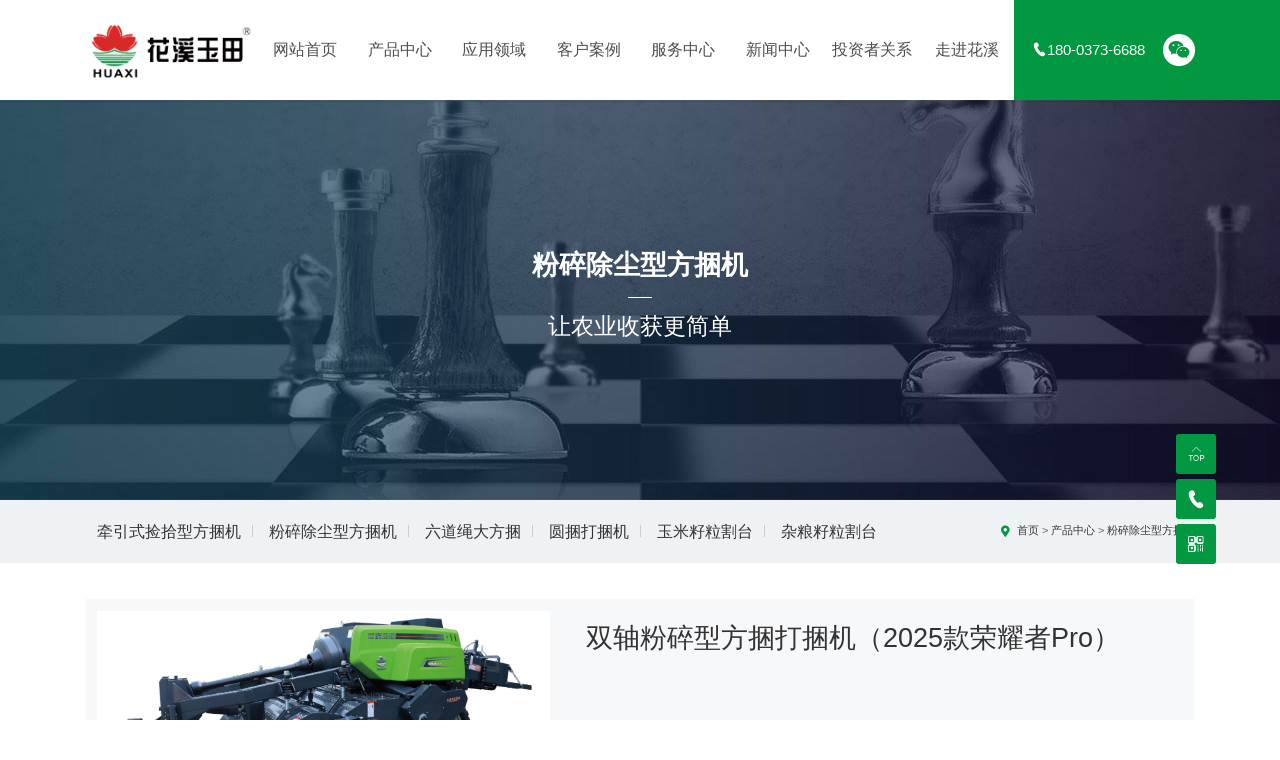

--- FILE ---
content_type: text/html; charset=utf-8
request_url: http://xxhuaxi.com/proinfo/15.html
body_size: 13028
content:
<!DOCTYPE html>
<html>
<head>
    <meta charset="utf-8">
<meta http-equiv="X-UA-Compatible" content="IE=edge">
<meta name="keywords" content="">
<meta name="description" content="">
<meta name="viewport" content="width=device-width, initial-scale=1, shrink-to-fit=no, user-scalable=no">
<title>双轴粉碎型方捆打捆机（2025款荣耀者Pro）-粉碎除尘型方捆机-打捆机|花溪玉田|新乡市花溪科技股份有限公司</title>
<link rel="shortcut icon" href="/static/index/zm002/images/favicon.ico" />
<!-- Set render engine for 360 browser -->
<meta name="renderer" content="webkit">
<!-- No Baidu Siteapp-->
<meta http-equiv="Cache-Control" content="no-siteapp"/>
<!-- Add to homescreen for Safari on iOS -->
<meta name="apple-mobile-web-app-capable" content="yes">
<meta name="apple-mobile-web-app-status-bar-style" content="black">
<meta name="apple-mobile-web-app-title" content="双轴粉碎型方捆打捆机（2025款荣耀者Pro）-粉碎除尘型方捆机-打捆机|花溪玉田|新乡市花溪科技股份有限公司"/>
<meta name="msapplication-TileColor" content="#0e90d2">

<!-- Site CSS -->
<link href="/static/index/zm002/assets/bootstrap-4.3.1/css/bootstrap.min.css" rel="stylesheet">
<link href="//cdn.staticfile.org/animate.css/3.1.1/animate.min.css" rel="stylesheet">

<link href="/static/index/zm002/assets/font-awesome-4.7.0/css/font-awesome.min.css" rel="stylesheet">

<link href="/static/index/zm002/assets/swiper-5.4.5/css/swiper.min.css" rel="stylesheet" />
<!--<link href="http://hjsy1996.bce7.cxjs.net.cn/static/index/zm001/Swiper/css/swiper.css" rel="stylesheet" />-->

<link rel="stylesheet" href="//at.alicdn.com/t/font_1814144_6crw8iefy2a.css">
<!--<link href="/static/index/zm002/assets/css/animate.min.css" rel="stylesheet">-->
<link rel="stylesheet" href="/static/index/zm002/css/style.css">
<link rel="stylesheet" href="/static/index/zm002/css/response.css">
<script src="/static/index/zm002/assets/jquery/jquery.min.js"></script>

<script>window.jQuery || document.write('<script src="__PUBLIC__/Js/jquery.min.js"><\/script>')</script>
<!--<script src="/static/index/zm002/assets/SmoothScroll.min.js"></script>-->
<!-- HTML5 shim and Respond.js IE8 support of HTML5 elements and media queries -->
<!--[if lt IE 9]>
<script src="//cdn.staticfile.org/html5shiv/r29/html5.min.js"></script>
<script src="//cdn.staticfile.org/respond.js/1.4.2/respond.min.js"></script>
<![endif]-->
<!--<script src="__PUBLIC__/assets/layui-2.55/layui.js"></script>
<link rel="stylesheet" href="__PUBLIC__/assets/layui-2.55/css/layui.css">
<script>
    layui.use([ 'layer'], function(){
        layer = layui.layer ;
    })
</script>-->

</head>
<body>
<div class="wrapper index-page">
    
<header class="header">
    <div class="mask"></div>
    <div class="h-100 container d-flex justify-content-between align-items-center">
        <div class="logo"><a href="/"><img src="/static/index/zm002/images/logo.png" alt="新乡市花溪科技股份有限公司"></a></div>

        <div class="nav h-100 d-none d-xl-flex align-items-center justify-content-around">
            <div class="align-items-center d-flex h-100 justify-content-center nav-item home">
                <a href="/" title="网站首页" >网站首页</a>
            </div>

            <div class="align-items-center d-flex h-100 justify-content-center nav-item">
                <a href="/product.html" title="产品中心">产品中心</a>

                <div class="child-item p-4">
                    <div class="container">
                        <div class="row">
                            <div class="col-lg-3 border-right child-item-left pt-4 pb-4">
                                <h3 class="child-nav-name">产品中心</h3>
                                <p class="child-nav-desc">专注现代农业机械的科研、制造、营销、服务</p>
                                <a class="child-nav-link" href="/company.html">查看详情</a>
                            </div>
                            <div class="col-lg-9 d-flex">
                                <div class="child-category-nav w-100 d-flex align-items-center">
                                                                        <div class="category-item">
                                                                                <div class="cate-tag">
                                            <svg t="1604047929103" class="icon" viewBox="0 0 1024 1024" version="1.1" xmlns="http://www.w3.org/2000/svg" p-id="9944" width="32" height="32"><path d="M887.466667 0a68.266667 68.266667 0 0 1 68.266666 68.266667v901.461333a34.133333 34.133333 0 0 1-48.913066 30.754133L514.389333 811.895467a34.133333 34.133333 0 0 0-30.276266 0.341333L117.8624 998.741333A34.133333 34.133333 0 0 1 68.266667 968.328533V68.266667a68.266667 68.266667 0 0 1 68.266666-68.266667h750.933334zM453.0176 264.328533c-8.192 26.2144-17.476267 51.336533-28.398933 75.3664H364.544a430.933333 430.933333 0 0 0-28.945067-74.274133l-34.952533 12.561067c10.922667 19.114667 20.753067 39.867733 28.945067 61.713066h-62.805334v35.498667h110.318934v61.166933H275.524267v36.0448h101.5808v145.271467c0 13.1072-7.099733 19.6608-21.2992 19.6608-7.645867 0-15.837867-1.092267-24.576-2.730667l8.192 36.590934h29.4912c31.675733 0 47.5136-14.7456 47.5136-44.2368V472.405333h96.119466v-36.0448H416.426667v-61.166933h105.403733v-35.498667H460.117333c10.376533-18.568533 19.6608-39.867733 28.398934-63.351466l-35.498667-12.014934z m274.158933-90.658133c-52.974933 22.9376-112.503467 35.498667-178.5856 36.590933v233.745067c-2.730667 83.012267-20.206933 148.002133-52.4288 194.9696l27.8528 29.4912c39.3216-55.7056 60.074667-130.525867 62.805334-224.4608v-64.989867h80.827733v291.6352h38.775467v-291.6352h56.797866V341.333333h-176.401066V241.937067c58.9824-3.2768 111.957333-14.7456 160.017066-33.314134l-19.6608-34.952533zM313.7536 501.896533c-12.014933 48.059733-30.583467 91.7504-56.251733 131.072l32.768 20.753067c25.122133-40.96 45.329067-89.019733 59.528533-144.1792l-36.0448-7.645867z m156.740267-3.822933l-32.768 8.738133c15.291733 32.768 27.8528 66.628267 38.229333 101.034667l32.768-12.561067c-8.738133-29.4912-21.845333-61.713067-38.229333-97.211733zM391.850667 161.655467l-40.413867 6.5536c9.284267 14.199467 17.476267 30.037333 25.122133 47.5136H272.247467v36.0448h246.306133V215.722667h-103.2192a640.750933 640.750933 0 0 0-23.483733-54.0672z" p-id="9945" fill="#d81e06"></path></svg>
                                        </div>
                                                                                <div class="category-item-img">
                                            <a href="/product/24.html" title="牵引式捡拾型方捆机">
                                            <img src="/uploads/20240402/605506d0e5eebc00da862ed05143e118.jpg" alt="牵引式捡拾型方捆机">
                                            </a>
                                        </div>
                                        <a href="/product/24.html" title="牵引式捡拾型方捆机" class="category-name">牵引式捡拾型方捆机</a></div>
                                                                        <div class="category-item">
                                                                                <div class="cate-tag">
                                            <svg t="1604047929103" class="icon" viewBox="0 0 1024 1024" version="1.1" xmlns="http://www.w3.org/2000/svg" p-id="9944" width="32" height="32"><path d="M887.466667 0a68.266667 68.266667 0 0 1 68.266666 68.266667v901.461333a34.133333 34.133333 0 0 1-48.913066 30.754133L514.389333 811.895467a34.133333 34.133333 0 0 0-30.276266 0.341333L117.8624 998.741333A34.133333 34.133333 0 0 1 68.266667 968.328533V68.266667a68.266667 68.266667 0 0 1 68.266666-68.266667h750.933334zM453.0176 264.328533c-8.192 26.2144-17.476267 51.336533-28.398933 75.3664H364.544a430.933333 430.933333 0 0 0-28.945067-74.274133l-34.952533 12.561067c10.922667 19.114667 20.753067 39.867733 28.945067 61.713066h-62.805334v35.498667h110.318934v61.166933H275.524267v36.0448h101.5808v145.271467c0 13.1072-7.099733 19.6608-21.2992 19.6608-7.645867 0-15.837867-1.092267-24.576-2.730667l8.192 36.590934h29.4912c31.675733 0 47.5136-14.7456 47.5136-44.2368V472.405333h96.119466v-36.0448H416.426667v-61.166933h105.403733v-35.498667H460.117333c10.376533-18.568533 19.6608-39.867733 28.398934-63.351466l-35.498667-12.014934z m274.158933-90.658133c-52.974933 22.9376-112.503467 35.498667-178.5856 36.590933v233.745067c-2.730667 83.012267-20.206933 148.002133-52.4288 194.9696l27.8528 29.4912c39.3216-55.7056 60.074667-130.525867 62.805334-224.4608v-64.989867h80.827733v291.6352h38.775467v-291.6352h56.797866V341.333333h-176.401066V241.937067c58.9824-3.2768 111.957333-14.7456 160.017066-33.314134l-19.6608-34.952533zM313.7536 501.896533c-12.014933 48.059733-30.583467 91.7504-56.251733 131.072l32.768 20.753067c25.122133-40.96 45.329067-89.019733 59.528533-144.1792l-36.0448-7.645867z m156.740267-3.822933l-32.768 8.738133c15.291733 32.768 27.8528 66.628267 38.229333 101.034667l32.768-12.561067c-8.738133-29.4912-21.845333-61.713067-38.229333-97.211733zM391.850667 161.655467l-40.413867 6.5536c9.284267 14.199467 17.476267 30.037333 25.122133 47.5136H272.247467v36.0448h246.306133V215.722667h-103.2192a640.750933 640.750933 0 0 0-23.483733-54.0672z" p-id="9945" fill="#d81e06"></path></svg>
                                        </div>
                                                                                <div class="category-item-img">
                                            <a href="/product/17.html" title="粉碎除尘型方捆机">
                                            <img src="/uploads/20240402/a916b89fbd1f5778b39678e764a3782b.jpg" alt="粉碎除尘型方捆机">
                                            </a>
                                        </div>
                                        <a href="/product/17.html" title="粉碎除尘型方捆机" class="category-name">粉碎除尘型方捆机</a></div>
                                                                        <div class="category-item">
                                                                                <div class="category-item-img">
                                            <a href="/product/38.html" title="六道绳大方捆">
                                            <img src="/uploads/20240402/597934bdf99169371fe59dbf2f50846d.jpg" alt="六道绳大方捆">
                                            </a>
                                        </div>
                                        <a href="/product/38.html" title="六道绳大方捆" class="category-name">六道绳大方捆</a></div>
                                                                        <div class="category-item">
                                                                                <div class="category-item-img">
                                            <a href="/product/40.html" title="圆捆打捆机">
                                            <img src="/uploads/20250326/94ffb1b220616250867ef1df5579f7da.jpg" alt="圆捆打捆机">
                                            </a>
                                        </div>
                                        <a href="/product/40.html" title="圆捆打捆机" class="category-name">圆捆打捆机</a></div>
                                                                        <div class="category-item">
                                                                                <div class="category-item-img">
                                            <a href="/product/20.html" title="玉米籽粒割台">
                                            <img src="/uploads/20201031/02b30075636d7195ff51d1807eb07c7e.png" alt="玉米籽粒割台">
                                            </a>
                                        </div>
                                        <a href="/product/20.html" title="玉米籽粒割台" class="category-name">玉米籽粒割台</a></div>
                                                                        <div class="category-item">
                                                                                <div class="category-item-img">
                                            <a href="/product/41.html" title="杂粮籽粒割台">
                                            <img src="/uploads/20250326/61d53e4c4d6e4c322cf141f439a446f9.jpg" alt="杂粮籽粒割台">
                                            </a>
                                        </div>
                                        <a href="/product/41.html" title="杂粮籽粒割台" class="category-name">杂粮籽粒割台</a></div>
                                                                    </div>
                            </div>
                        </div>

                    </div>
                </div>
            </div>
            <div class="align-items-center d-flex h-100 justify-content-center nav-item">
                <a href="/application.html" title="应用领域">应用领域</a>
            </div>
            <div class="align-items-center d-flex h-100 justify-content-center nav-item">
                <a href="/cases.html" title="客户案例">客户案例</a>
            </div>

            <div class="align-items-center d-flex h-100 justify-content-center nav-item">
                <a href="/shfw.html" title="服务中心">服务中心</a>
                <div class="child-item">
                    <div class="container">
                        <div class="row">
                            <div class="col-lg-3 border-right child-item-left pt-4 pb-4">
                                <h3 class="child-nav-name">服务中心</h3>
                                <p class="child-nav-desc">了解公司动态 查看行业资讯</p>
                                <a class="child-nav-link" href="/shfw.html">查看详情</a>
                            </div>
                            <div class="col-lg-9 d-flex">
                                <dl class="child-nav w-100">
                                    <dd><a  href="/shfw.html" title="售后服务">售后服务</a></dd>
                                </dl>
                            </div>
                        </div>

                    </div>
                </div>

            </div>

            <div class="align-items-center d-flex h-100 justify-content-center nav-item">
                <a href="/news.html" title="新闻中心">新闻中心</a>
                <div class="child-item">
                    <div class="container">
                        <div class="row">
                            <div class="col-lg-3 border-right child-item-left pt-4 pb-4">
                                <h3 class="child-nav-name">新闻中心</h3>
                                <p class="child-nav-desc">了解公司动态 查看行业资讯</p>
                                <a class="child-nav-link" href="/company.html">查看详情</a>
                            </div>
                            <div class="col-lg-9 d-flex">
                                <dl class="child-nav w-100">
                                                                        <dd><a  href="/news/4.html" title="新闻资讯">新闻资讯</a></dd>
                                                                        <dd><a  href="/news/14.html" title="企业新闻">企业新闻</a></dd>
                                                                        <dd><a  href="/news/15.html" title="行业资讯">行业资讯</a></dd>
                                                                        <dd><a  href="/news/16.html" title="视频动态">视频动态</a></dd>
                                                                    </dl>
                            </div>
                        </div>

                    </div>
                </div>
            </div>
			<div class="align-items-center d-flex h-100 justify-content-center nav-item">
			    <a href="https://ir.p5w.net/c/872895.shtml" title="投资者关系" target="_blank">投资者关系</a>
			</div>
            <div class="align-items-center d-flex h-100 justify-content-center nav-item">
                <a href="/company.html" title="走进花溪">走进花溪</a>
                <div class="child-item about-child">
                    <div class="container">
                        <div class="row">
                            <div class="col-lg-3 border-right child-item-left pt-4 pb-4">
                                <h3 class="child-nav-name">走进花溪</h3>
                                <p class="child-nav-desc">严谨专注、不断创新、匠心打造高端农机</p>
                                <a class="child-nav-link" href="/company.html">查看详情</a>
                            </div>
                            <div class="col-lg-9 d-flex">
                                <dl class="child-nav w-100">
                                    <dd><a title="公司简介" href="/company.html">公司简介</a></dd>
                                    <dd><a title="荣誉资质" href="/honor.html">荣誉资质</a></dd>
                                    <dd><a title="企业文化" href="/cultrue.html">企业文化</a></dd>
                                    <!-- <dd><a title="领导致辞" href="/leader.html">领导致辞</a></dd> -->
                                    <dd><a title="企业实力" href="/power.html" >企业实力</a></dd>
                                    <dd><a href="/contact.html" title="联系方式">联系方式</a></dd>
                                </dl>
                            </div>
                        </div>

                    </div>
                </div>
            </div>
        </div>
        <div class="header-right d-none d-xl-flex align-items-center">
            <div class="right-wrap d-flex align-items-center ">
                <div class="header-tel"><i class="iconfont icon-dianhua1"></i><span>180-0373-6688</span></div>
                <div class="contact d-none d-xl-flex align-items-center">
                    <span class="wx">
                        <i class="iconfont icon-weixin"></i>
                        <div class="contact-wx ">
                            <div class="wx-img">
                                <img src="/static/index/zm002/images/wx_qrcode.jpg" class="img-fluid">
                            </div>
                            <p class="text-center">关注公众号</p>
                        </div>
                    </span>
                   <!-- <span class="header-search"><i class="iconfont icon-sousuo"></i></span>
-->
                </div>
            </div>
        </div>
        <div class="menu-icon d-flex align-items-center d-xl-none" onclick="toggole_menu(this)"><span></span></div>
        <div class="mobile-nav">
            <div class="nav-wrap position-relative">
                <dl>
                    <dt class="has-child"><a href="/product.html" title="产品中心">产品中心</a></dt>
                    <dd>
                        <ul>
                                                        <li><a href="/product/24.html" title="牵引式捡拾型方捆机">牵引式捡拾型方捆机</a></li>
                                                        <li><a href="/product/17.html" title="粉碎除尘型方捆机">粉碎除尘型方捆机</a></li>
                                                        <li><a href="/product/38.html" title="六道绳大方捆">六道绳大方捆</a></li>
                                                        <li><a href="/product/40.html" title="圆捆打捆机">圆捆打捆机</a></li>
                                                        <li><a href="/product/20.html" title="玉米籽粒割台">玉米籽粒割台</a></li>
                                                        <li><a href="/product/41.html" title="杂粮籽粒割台">杂粮籽粒割台</a></li>
                                                    </ul>
                    </dd>
                </dl>
                <dl>
                    <dt><a href="/application.html" title="应用领域">应用领域</a></dt>
                </dl>
                <dl>
                    <dt> <a href="/cases.html" title="客户案例">客户案例</a></dt>
                </dl>
                <dl>
                    <dt class="has-child"><a href="/shfw.html" title="服务中心">服务中心</a></dt>
                    <dd>
                        <ul>
                            <li><a  href="/shfw.html" title="售后服务">售后服务</a></li>

                        </ul>
                    </dd>
                </dl>

                <dl>
                    <dt class="has-child"><a href="/news.html" title="新闻中心">新闻中心</a></dt>
                    <dd>
                        <ul>
                                                        <li><a  href="/news/4.html" title="新闻资讯">新闻资讯</a></li>
                                                        <li><a  href="/news/14.html" title="企业新闻">企业新闻</a></li>
                                                        <li><a  href="/news/15.html" title="行业资讯">行业资讯</a></li>
                                                        <li><a  href="/news/16.html" title="视频动态">视频动态</a></li>
                                                    </ul>
                    </dd>
                </dl>
				<dl>
				    <dt> <a href="https://ir.p5w.net/c/872895.shtml" title="投资者关系" target="_blank">投资者关系</a></dt>
				</dl>
                <dl>
                    <dt class="has-child"><a href="/company.html" title="走进花溪">走进花溪</a></dt>
                    <dd>
                        <ul>
                            <li><a title="花溪简介" href="/company.html">花溪简介</a></li>
                            <li><a title="荣誉资质" href="/honor.html">荣誉资质</a></li>
                            <li><a title="企业文化" href="/cultrue.html">企业文化</a></li>
                            <li><a title="领导致辞" href="/leader.html">领导致辞</a></li>
                            <li><a title="企业实力" href="/power.html" >企业实力</a></li>
                            <li><a href="/contact.html" title="联系方式">联系方式</a></li>
                        </ul>
                    </dd>
                </dl>

            </div>
        </div>
    </div>
</header>

<script>
    function toggole_menu(obj){
        if($(obj).hasClass('open')){
            $(".mask").stop().slideUp();
            $('header').removeClass('open-menu');
            $(obj).removeClass('open');
        }else{
            $(".mask").stop().slideDown();
            $(obj).addClass('open');
            $('header').addClass('open-menu');
        }
    }
    $(function () {
        $(".nav:not(.home)").hover(function(){
            showHandler = setTimeout(function(){
                $(".mask").stop().fadeIn();
            }, 300);
        },function(){
            if(showHandler){clearTimeout(showHandler);}
            $(".mask").fadeOut();
        })
        $(".nav .nav-item:not(.home)").each(function(i,el){
            $(el).hover(function () {
                showNavHandler = setTimeout(function(){
                    $(el).addClass('active');
                    $(el).find('.child-item').stop().slideDown();
                    $("header .search").removeClass('active');
                }, 200);
            },function(){
                $(this).removeClass('active');
                $(this).find('.child-item').stop().slideUp();
                if(showNavHandler){clearTimeout(showNavHandler);}

            })
        });
        $(".mobile-nav dl").click(function () {
            if($(this).hasClass('active')){
                $(this).removeClass('active').find('dd').slideUp();
            }else{
                $(this).addClass('active').find('dd').slideDown();
            }
        })
    })

</script>
    <div class="banner-box">
        
<div class="sbanner" style="background: url('/static/index/zm002/images/company-sbanner.jpg') center no-repeat">
    <!--<img src="/static/index/zm002/images/company-sbanner.jpg" alt="" class="img-fluid">-->
    <div class="banner-wrap">
        <div class="container d-flex flex-column justify-content-center align-items-center h-100">
            <p class="channel-name"><span data-title="粉碎除尘型方捆机">粉碎除尘型方捆机</span></p>
            <p class="channel-desc"><span data-title="让农业收获更简单">让农业收获更简单</span></p>
        </div>
    </div>
</div>

        
        <div class="location-box d-none d-lg-block">
            <div class="container d-flex flex-column flex-lg-row item-bottom pt-3 pb-3 pt-lg-4 pb-lg-4 align-items-center justify-content-between">
                <div class="channel-nav">
                    
<a href="/product/24.html" title="牵引式捡拾型方捆机">牵引式捡拾型方捆机</a>
<a href="/product/17.html" title="粉碎除尘型方捆机">粉碎除尘型方捆机</a>
<a href="/product/38.html" title="六道绳大方捆">六道绳大方捆</a>
<a href="/product/40.html" title="圆捆打捆机">圆捆打捆机</a>
<a href="/product/20.html" title="玉米籽粒割台">玉米籽粒割台</a>
<a href="/product/41.html" title="杂粮籽粒割台">杂粮籽粒割台</a>

                </div>
                <div class="page-crumbs"><i class="iconfont icon-dizhi1"></i> <a href="/">首页</a> > <a href="/product/2.html">产品中心</a> > <a href="/product/17.html">粉碎除尘型方捆机</a></div>
            </div>
        </div>
        

    </div>
    <div class="main-body">
        
<div class="section-box">
    <div class="section section-products pt-4 pt-xl-5 pb-xl-5 pb-4">
        <div class="container">
            <div class="goods-list-2 ">
                <div class="good-item row no-gutters mb-4 p-3">
                    <div class="col-lg-5 item-img">
                        <div class="swiper-container wow fadeInLeft">
                            <div class="swiper-wrapper">
                                                                <div class="thumb-item swiper-slide">
                                    <img src="/uploads/20240402/5787c1b51729e2eb5dfe21a01e812334.jpg" class="img-fluid" alt="杂粮籽粒割台">
                                </div>
                                                                <div class="thumb-item swiper-slide">
                                    <img src="/uploads/20230805/fbe94dba2db1aa6f92e3e6ab58e64e21.png" class="img-fluid" alt="杂粮籽粒割台">
                                </div>
                                                                <div class="thumb-item swiper-slide">
                                    <img src="/uploads/20230805/1cbc74b6e0d5a9be908992534a67ee59.jpg" class="img-fluid" alt="杂粮籽粒割台">
                                </div>
                                                                <div class="thumb-item swiper-slide">
                                    <img src="/uploads/20230805/7db8a71250a037b87be5af5c1f1a2b3a.jpg" class="img-fluid" alt="杂粮籽粒割台">
                                </div>
                                                                <div class="thumb-item swiper-slide">
                                    <img src="/uploads/20230805/9cf634cc1bef330c59053f87577a7b05.jpg" class="img-fluid" alt="杂粮籽粒割台">
                                </div>
                                                                <div class="thumb-item swiper-slide">
                                    <img src="/uploads/20230805/b5d0de010f669de7654d0dec1c479217.JPG" class="img-fluid" alt="杂粮籽粒割台">
                                </div>
                                                            </div>
                            <div class="swiper-pagination"></div>
                        </div>

                    </div>
                    <div class="col-lg-7 item-info pl-lg-4 pl-xl-5 pr-lg-4 pr-xl-5">
                        <div class="item-title wow fadeInLeft" data-wow-delay=".1s">双轴粉碎型方捆打捆机（2025款荣耀者Pro）</div>
                        <div class="item-brief wow fadeInLeft" data-wow-delay=".2s">新品钜献 荣耀者Pro 升级荣耀 绽放异彩</div>
                        <div class="item-desc pt-lg-3 pb-lg-3 wow fadeInLeft" data-wow-delay=".3s">本机器可在拖拉机的牵引下完成对玉米、高梁等农作物秸秆的粉碎、除尘、打捆，可直接喂入牛羊。</div>

                        <notempty name="goods.config">
                        <div class="item-skus">
                             <span class="sku wow fadeInLeft" data-wow-delay="0.2s">注 塑造外观护罩</span> <span class="sku wow fadeInLeft" data-wow-delay="0.4s">负压风机除尘系统</span> <span class="sku wow fadeInLeft" data-wow-delay="0.6s">拉斯伯打结器</span> <span class="sku wow fadeInLeft" data-wow-delay="0.8s">五齿拨草叉</span> <span class="sku wow fadeInLeft" data-wow-delay="1s">机电液集电密度调节(选配）</span> <span class="sku wow fadeInLeft" data-wow-delay="1.2s">加长压缩仓</span> <span class="sku wow fadeInLeft" data-wow-delay="1.4s">北斗智能定位系统</span>                        </div>
                        </notempty>
                        <div class="item-thumbs mt-3 mt-lg-4 d-none d-xl-block">
                            <div class="swiper-container">
                                <div class="swiper-wrapper">
                                                                        <div class="thumb-item swiper-slide wow fadeInDown" data-wow-delay="0.2s">
                                        <img src="/uploads/20230805/fbe94dba2db1aa6f92e3e6ab58e64e21.png" class="img-fluid" alt="杂粮籽粒割台">
                                    </div>
                                                                        <div class="thumb-item swiper-slide wow fadeInDown" data-wow-delay="0.4s">
                                        <img src="/uploads/20230805/1cbc74b6e0d5a9be908992534a67ee59.jpg" class="img-fluid" alt="杂粮籽粒割台">
                                    </div>
                                                                        <div class="thumb-item swiper-slide wow fadeInDown" data-wow-delay="0.6s">
                                        <img src="/uploads/20230805/7db8a71250a037b87be5af5c1f1a2b3a.jpg" class="img-fluid" alt="杂粮籽粒割台">
                                    </div>
                                                                        <div class="thumb-item swiper-slide wow fadeInDown" data-wow-delay="0.8s">
                                        <img src="/uploads/20230805/9cf634cc1bef330c59053f87577a7b05.jpg" class="img-fluid" alt="杂粮籽粒割台">
                                    </div>
                                                                        <div class="thumb-item swiper-slide wow fadeInDown" data-wow-delay="1s">
                                        <img src="/uploads/20230805/b5d0de010f669de7654d0dec1c479217.JPG" class="img-fluid" alt="杂粮籽粒割台">
                                    </div>
                                                                    </div>
                            </div>
                        </div>

                        <div class="item-tool d-flex align-items-center mt-3 mt-lg-4">
                            <div class="btn-ask mr-3 d-none d-md-block wow fadeInLeft" ><i class="iconfont icon-zixun"></i>咨询订购</div>
                            <div class="item-contact d-flex align-items-center wow fadeInLeft" data-wow-delay=".1s">
                                <div class="contact-icon"><i class="iconfont icon-dianhua1"></i></div>
                                <div class="contact-inf">
                                    <p class="m-0">联系热线</p>
                                    <strong>0373-4562188</strong>
                                </div>
                            </div>
                        </div>
                    </div>
                </div>
            </div>

            <div class="detail-main row">
                <div class="col-xl-8 col-xxl-9">
                    <div class="detail-nav-bar goods-detail-nav d-none d-lg-flex">
                        <div class="navbar-wrap d-flex justify-content-around w-100">
                            <span class="on"><a href="#section-1">产品介绍</a></span>
                            <span><a href="#section-2">规格参数</a></span>
                            <span><a href="#section-3">相关产品</a></span>
                            <span><a href="#section-4">相关新闻</a></span>
                            <span><a href="#section-5">咨询订购</a></span>
                        </div>
                    </div>
                    <div class="detail-content p-md-3" id="section-1">
                        <p><strong><span style="font-family: 宋体;color: rgb(0, 176, 80);font-size: 16px">产品特点：</span></strong></p><p><span style=";font-family:宋体;color:rgb(0,176,80);font-size:16px"><span style="font-family:Calibri">1</span><span style="font-family:宋体">、</span></span><strong><span style="font-family: 宋体;color: rgb(0, 176, 80);font-size: 16px">除尘效果更好：</span></strong><span style=";font-family:宋体;font-size:16px">采用</span><strong><span style="font-family: 宋体;font-size: 16px">**负压风机除尘系统</span></strong><span style=";font-family:宋体;font-size:16px"><span style="font-family:宋体">（**号：</span><span style="font-family:Calibri">ZL201922300301.7</span><span style="font-family:宋体">），除尘率达</span><span style="font-family:Calibri">80%</span><span style="font-family:宋体">，</span></span><span style=";font-family:宋体;font-size:16px">除去秸秆灰尘，</span><span style=";font-family:宋体;font-size:16px">**</span><span style=";font-family:宋体;font-size:16px"><span style="font-family:宋体">收获</span><span style="font-family:Calibri">[</span><span style="font-family:宋体">黄金</span><span style="font-family:Calibri">]</span><span style="font-family:宋体">饲草</span></span><span style=";font-family:宋体;font-size:16px">；</span></p><p><span style=";font-family:宋体;color:rgb(0,176,80);font-size:16px"><span style="font-family:Calibri">2</span><span style="font-family:宋体">、</span></span><strong><span style="font-family: 宋体;color: rgb(0, 176, 80);font-size: 16px">粉碎捡拾更干净</span></strong><span style=";font-family:宋体;color:rgb(0,176,80);font-size:16px">：</span><span style=";font-family:宋体;font-size:16px">粉碎机改进动、定刀形式，效率更高，可拆卸定刀，秸秆碎度可调，且捡拾更干净；</span></p><p><span style=";font-family:宋体;color:rgb(0,176,80);font-size:16px"><span style="font-family:Calibri">3</span><span style="font-family:宋体">、</span></span><strong><span style="font-family: 宋体;color: rgb(0, 176, 80);font-size: 16px">草捆规整度更好</span></strong><span style=";font-family:宋体;color:rgb(0,176,80);font-size:16px">：</span><span style="font-family: 宋体;font-size: 16px">采用</span><strong><span style="font-family: 宋体;font-size: 16px">加强压缩机构</span></strong><span style="font-family: 宋体;font-size: 16px"><span style="font-family:宋体">（加重齿轮箱、加重飞轮、加大离合器、加大活塞等），草捆密度提升</span><span style="font-family:宋体">20%；采用</span></span><strong><span style="font-family: 宋体;font-size: 16px">机电液集成草捆密度调节系统（选配）</span></strong><span style="font-family: 宋体;font-size: 16px">，调节方便，性能稳定；采用</span><strong><span style="font-family: 宋体;font-size: 16px">加长压缩仓</span></strong><span style="font-family: 宋体;font-size: 16px">，草捆形状更规整；</span></p><p><span style=";font-family:宋体;color:rgb(0,176,80);font-size:16px"><span style="font-family:Calibri">4</span><span style="font-family:宋体">、</span></span><strong><span style="font-family: 宋体;color: rgb(0, 176, 80);font-size: 16px">放心使用免维护：</span></strong><span style=";font-family:宋体;font-size:16px">全车（含粉碎机）采用</span><strong><span style="font-family: 宋体;font-size: 16px">美国皮尔免维护</span></strong><span style=";font-family:宋体;font-size:16px">或</span><strong><span style="font-family: 宋体;font-size: 16px">高密封</span></strong><span style=";font-family:宋体;font-size:16px">轴承，使用寿命更长，且无需保养；</span><strong><span style="font-family: 宋体;font-size: 16px">&nbsp;</span></strong><span style="font-family: 宋体;font-size: 16px">打结器及链条润滑采用</span><strong><span style="font-family: 宋体;font-size: 16px">自动脂润滑装置</span></strong><span style="font-family: 宋体;font-size: 16px">，智能自动润滑，实现放心使用免维护；</span></p><p><span style=";font-family:宋体;color:rgb(0,176,80);font-size:16px"><span style="font-family:Calibri">5</span><span style="font-family:宋体">、</span></span><strong><span style="font-family: 宋体;color: rgb(0, 176, 80);font-size: 16px">智能化程度更高：</span></strong><span style="font-family: 宋体;font-size: 16px">全车进行智能化设计，采用北斗导航智能定位系统，配备高清摄像头，高清画面监控显示；</span><strong><span style="font-family: 宋体;font-size: 16px"><span style="font-family:宋体">微信</span><span style="font-family:宋体">“花溪售后”小程序</span></span></strong><span style="font-family: 宋体;font-size: 16px">，为用户提供位置查询、故障报修、售后评价等全方位服务。</span></p><p><br/></p>                    </div>
                                        <div class="detail-param" id="section-2">
                        <table class="param-table mb-4">
                        <tr>
                            <th class="">项目</th>
                            <th class="">双轴粉碎型方捆打捆机（2025款荣耀者Pro）</th>
                        </tr>
                                                <tr>
                            <td>产品型号</td>
                            <td>
                                <div class="v-list d-flex flex-column  ">
                                                                        <span class="d-inline-block">9YF-2.2S</span>
                                                                    </div>
                            </td>
                        </tr>
                                                <tr>
                            <td>外形尺寸（长×宽×高）)mm</td>
                            <td>
                                <div class="v-list d-flex flex-column  ">
                                                                        <span class="d-inline-block">7160×2780×1830</span>
                                                                    </div>
                            </td>
                        </tr>
                                                <tr>
                            <td>重量（kg）</td>
                            <td>
                                <div class="v-list d-flex flex-column  ">
                                                                        <span class="d-inline-block">3620</span>
                                                                    </div>
                            </td>
                        </tr>
                                                <tr>
                            <td>捡拾宽度（mm）</td>
                            <td>
                                <div class="v-list d-flex flex-column  ">
                                                                        <span class="d-inline-block">2200</span>
                                                                    </div>
                            </td>
                        </tr>
                                                <tr>
                            <td>配套拖拉机功率要求（马力）</td>
                            <td>
                                <div class="v-list d-flex flex-column  ">
                                                                        <span class="d-inline-block">110马力及以上</span>
                                                                    </div>
                            </td>
                        </tr>
                                                <tr>
                            <td>甩刀形式及数量（个或片）</td>
                            <td>
                                <div class="v-list d-flex flex-column  ">
                                                                        <span class="d-inline-block">前辊22个锤爪，后辊90片刀片</span>
                                                                    </div>
                            </td>
                        </tr>
                                                <tr>
                            <td>压缩室横截面尺寸（宽×高）mm</td>
                            <td>
                                <div class="v-list d-flex flex-column  ">
                                                                        <span class="d-inline-block">446×364</span>
                                                                    </div>
                            </td>
                        </tr>
                                                <tr>
                            <td>拖拉机动力输出转速（转/分）</td>
                            <td>
                                <div class="v-list d-flex flex-column  ">
                                                                        <span class="d-inline-block">720</span>
                                                                    </div>
                            </td>
                        </tr>
                                                <tr>
                            <td>打结器数量（个）</td>
                            <td>
                                <div class="v-list d-flex flex-column  ">
                                                                        <span class="d-inline-block">2</span>
                                                                    </div>
                            </td>
                        </tr>
                                                <tr>
                            <td>草捆长度（mm）</td>
                            <td>
                                <div class="v-list d-flex flex-column  ">
                                                                        <span class="d-inline-block">500~1350</span>
                                                                    </div>
                            </td>
                        </tr>
                                                <tr>
                            <td>负压风机数量（个）</td>
                            <td>
                                <div class="v-list d-flex flex-column  ">
                                                                        <span class="d-inline-block">2个</span>
                                                                    </div>
                            </td>
                        </tr>
                                            </table>
                    </div>
                                        <div id="section-3" class="innet-section">
                        <div class="sec-head">
                            <div class="head-name">相关产品</div>
                            <p class="head-desc">了解更多花溪产品</p>
                        </div>
                        <div class="relate-goods mt-3 mt-xl-4 ">
                            <div class="row ">
                                                                <div class="col-lg-4 col-md-6 item mb-md-3">
                                    <div class="item-wrap">
                                        <div class="img-cover-4by3 img-cover item-img">
                                            <img src="/uploads/20250804/28c6153395327e008c3b1c7f47bdbf11.jpg" alt="" class="img-fluid ">
                                        </div>
                                        <div class="item-info p-2 p-lg-3">
                                        <div class="item-title">9YF-2.4D型双仓方捆打捆机（2025款）</div>
                                        <div class="item-desc over-line-2">该产品为创 新双仓粉碎型方捆打捆机，具有**作业、结构科学、适用性强等特点。适用于玉米、小麦、高梁等作物的捡拾粉碎、**</div>
                                        <a href="/proinfo/22.html" title="9YF-2.4D型双仓方捆打捆机（2025款）" class="item-more d-flex justify-content-between align-items-center">
                                            <span  class="more-txt">了解更多 >> </span>
                                            <span class="more-icon"></span>
                                        </a>
                                        </div>
                                    </div>
                                </div>
                                                                <div class="col-lg-4 col-md-6 item mb-md-3">
                                    <div class="item-wrap">
                                        <div class="img-cover-4by3 img-cover item-img">
                                            <img src="/uploads/20240402/5787c1b51729e2eb5dfe21a01e812334.jpg" alt="" class="img-fluid ">
                                        </div>
                                        <div class="item-info p-2 p-lg-3">
                                        <div class="item-title">双轴粉碎型方捆打捆机（2025款荣耀者Pro）</div>
                                        <div class="item-desc over-line-2">产品特点：1、除尘效果更好：采用**负压风机除尘系统（**号：ZL201922300301.7），除尘率达80%，除去秸</div>
                                        <a href="/proinfo/15.html" title="双轴粉碎型方捆打捆机（2025款荣耀者Pro）" class="item-more d-flex justify-content-between align-items-center">
                                            <span  class="more-txt">了解更多 >> </span>
                                            <span class="more-icon"></span>
                                        </a>
                                        </div>
                                    </div>
                                </div>
                                                                <div class="col-lg-4 col-md-6 item mb-md-3">
                                    <div class="item-wrap">
                                        <div class="img-cover-4by3 img-cover item-img">
                                            <img src="/uploads/20230805/3e7e03659f7321983888c825e5a00302.jpg" alt="" class="img-fluid ">
                                        </div>
                                        <div class="item-info p-2 p-lg-3">
                                        <div class="item-title">单轴粉碎型方捆打捆机（2025款荣耀者Pro）</div>
                                        <div class="item-desc over-line-2">产品特点：1、除尘效果更好：采用**负压风机除尘系统（**号：ZL201922300301.7），除尘率达80%，除去秸</div>
                                        <a href="/proinfo/9.html" title="单轴粉碎型方捆打捆机（2025款荣耀者Pro）" class="item-more d-flex justify-content-between align-items-center">
                                            <span  class="more-txt">了解更多 >> </span>
                                            <span class="more-icon"></span>
                                        </a>
                                        </div>
                                    </div>
                                </div>
                                                            </div>
                        </div>
                    </div>
                    <div id="section-4" class="innet-section  mt-3 mt-xl-4">
                        <div class="sec-head">
                            <div class="head-name">相关新闻</div>
                            <p class="head-desc">了解花溪新闻动态，获取行业前沿资讯</p>
                        </div>

                        <div class="news-txt-list row">
                                                        <div class="news-item  col-xl-6">
                                <div class="item-wrap d-flex justify-content-between">
                                <div class="news-title text-truncate"><a href="/newsinfo/102.html">12386热线来守护您的权益</a></div>
                                <div class="news-time d-none d-sm-block"><i class="iconfont icon-time"></i> 2025-03-18</div>
                                </div>
                            </div>
                                                        <div class="news-item  col-xl-6">
                                <div class="item-wrap d-flex justify-content-between">
                                <div class="news-title text-truncate"><a href="/newsinfo/101.html">并购六条解读</a></div>
                                <div class="news-time d-none d-sm-block"><i class="iconfont icon-time"></i> 2024-10-30</div>
                                </div>
                            </div>
                                                        <div class="news-item  col-xl-6">
                                <div class="item-wrap d-flex justify-content-between">
                                <div class="news-title text-truncate"><a href="/newsinfo/88.html">荣耀辉映绘芳华 智启新程赢未来</a></div>
                                <div class="news-time d-none d-sm-block"><i class="iconfont icon-time"></i> 2024-04-02</div>
                                </div>
                            </div>
                                                        <div class="news-item  col-xl-6">
                                <div class="item-wrap d-flex justify-content-between">
                                <div class="news-title text-truncate"><a href="/newsinfo/59.html">花溪科技与您</a></div>
                                <div class="news-time d-none d-sm-block"><i class="iconfont icon-time"></i> 2023-11-15</div>
                                </div>
                            </div>
                                                        <div class="news-item  col-xl-6">
                                <div class="item-wrap d-flex justify-content-between">
                                <div class="news-title text-truncate"><a href="/newsinfo/86.html">汇聚金融力量，共创美好生活</a></div>
                                <div class="news-time d-none d-sm-block"><i class="iconfont icon-time"></i> 2023-10-09</div>
                                </div>
                            </div>
                                                        <div class="news-item  col-xl-6">
                                <div class="item-wrap d-flex justify-content-between">
                                <div class="news-title text-truncate"><a href="/newsinfo/84.html">快来看！网络安全学习笔记</a></div>
                                <div class="news-time d-none d-sm-block"><i class="iconfont icon-time"></i> 2023-09-14</div>
                                </div>
                            </div>
                                                        <div class="news-item  col-xl-6">
                                <div class="item-wrap d-flex justify-content-between">
                                <div class="news-title text-truncate"><a href="/newsinfo/85.html">新乡市公安局开展2023年国家网络安全 宣传周新乡市法治日活动</a></div>
                                <div class="news-time d-none d-sm-block"><i class="iconfont icon-time"></i> 2023-09-14</div>
                                </div>
                            </div>
                                                        <div class="news-item  col-xl-6">
                                <div class="item-wrap d-flex justify-content-between">
                                <div class="news-title text-truncate"><a href="/newsinfo/83.html">新乡市花溪科技股份有限公司 社会责任报告</a></div>
                                <div class="news-time d-none d-sm-block"><i class="iconfont icon-time"></i> 2022-09-13</div>
                                </div>
                            </div>
                                                    </div>
                    </div>
                    <div id="section-5" class="innet-section  mt-3 mt-xl-4">
                        <div class="sec-head">
                            <div class="head-name">咨询订购</div>
                            <p class="head-desc">我们会在24小时内回复您的信息，欢迎垂询！</p>
                        </div>

                        <div class="goods-order-form p-3 p-lg-4">
                        <form action="" id="formData">
                            <div class="order-form row">
                                <div class="col-md-6" >
                                    <div class="form-item d-flex align-items-center p-2 mb-3">
                                        <span class="mr-2">姓名</span>
                                        <input type="text" name="name" placeholder="" class="input-txt">
                                        <input type="hidden" name="cp_id" value="15">
                                    </div>
                                </div>
                                <div class="col-md-6">
                                    <div class="form-item d-flex align-items-center p-2 mb-3">
                                        <span class="mr-2">电话</span>
                                        <input type="text" name="tel" id="tel" class="input-txt">
                                    </div>
                                </div>
                                <div class="col-md-6">
                                    <div class="form-item d-flex align-items-center p-2 mb-3">
                                        <span class="mr-2">邮箱</span>
                                        <input type="text" name="email" id="email" class="input-txt">
                                    </div>
                                </div>
                                <div class="col-md-6">
                                    <div class="form-item d-flex align-items-center p-2 mb-3">
                                        <span class="mr-2">地址</span>
                                        <input type="text" name="add" id="add" class="input-txt">
                                    </div>
                                </div>
                                <div class="col-12">
                                    <div class="form-item d-flex flex-column p-2 mb-3">
                                        <span style="  margin-bottom: 5px;">备注</span>
                                        <textarea name="notes" maxlength="100" class="input-textarea" id=""  placeholder="请填写您的其它咨询信息"></textarea>
                                    </div>
                                </div>
                                <div class="col-md-12">
                                    <div class="form-item d-flex align-items-center p-2 mb-3">
                                        <span class="mr-2">验证码</span>
                                        <span class="mr-2"><img id="verifyImg" src="/index/order/verify.html" id="verifyImg" onclick="refreshVerify('/index/order/verify.html?t=')" alt="" style="height: 32px;cursor: pointer;"></span>
                                        <input type="text" name="captcha" class="input-txt">
                                    </div>
                                </div>

                                <div class="col-12" data-aos="fade-up">
                                    <input type="submit" class="go-sub input-submit" value="我要询价">
                                </div>
                            </div>
                        </form>
                        </div>
                    </div>
                </div>
                <div class="col-xl-3 d-none d-xl-block d-xxl-3 position-static">
                    <div class="inf-sidebar">
                        <div class="sidebar-box">
                            <div class="box-head">
                                <div class="head-name">产品系列</div>
                            </div>
                            <div class="category-list mt-3 mt-lg-4">
                                <ul>
                                                                        <li><a href="/product/24.html" title="牵引式捡拾型方捆机">牵引式捡拾型方捆机</a> </li>
                                                                        <li><a href="/product/17.html" title="粉碎除尘型方捆机">粉碎除尘型方捆机</a> </li>
                                                                        <li><a href="/product/38.html" title="六道绳大方捆">六道绳大方捆</a> </li>
                                                                        <li><a href="/product/40.html" title="圆捆打捆机">圆捆打捆机</a> </li>
                                                                        <li><a href="/product/20.html" title="玉米籽粒割台">玉米籽粒割台</a> </li>
                                                                        <li><a href="/product/41.html" title="杂粮籽粒割台">杂粮籽粒割台</a> </li>
                                                                    </ul>
                            </div>
                        </div>
                        <!--<div class="sidebar-box">
                            <div class="box-head">
                                <div class="head-name">推荐产品</div>
                            </div>
                        </div>-->
                    </div>
                </div>
            </div>
        </div>
    </div>
</div>


    </div>
    <footer class="wow fadeInUp">
    <div class="container pt-4 pt-xl-5">
        <div class="row no-gutters">
            <div class="col-md-8 col-xl-3 d-flex flex-column">
                <div class="footer-contact">
                    <img src="/static/index/zm002/images/logo.png" alt="" class="footer-logo mb-lg-3 mb-2">
                    <p class="d-flex flex-column flex-md-row flex-xl-column  flex-xxl-row mb-0"><span class="mr-lg-2">公司地址：河南省新乡市西工区</span> <span>生产基地：获嘉县西工区</span></p>
                    <p class="d-flex mb-0 flex-lg-column flex-xl-column flex-xxl-row"><span class="mr-2">销售热线：0373-4562188</span> <span>售后服务：0373-4584338</span></p>
                    <p class="d-flex flex-column flex-md-row mb-0 flex-xl-column "><span class="mr-2">采购供应：0373-4562699</span><span>邮箱地址：huaxiyutian@163.com</span></p>

                </div>
            </div>
            <div class="order-md-3 order-lg-2 col-xl-6 col-xxl-7 d-sm-none d-none d-md-block">
                <div class="footer-nav d-flex justify-content-between">
                    <dl>
                        <dt><a href="/product.html" title="产品中心">产品中心</a></dt>
                                                <dd><a href="/product/24.html" title="牵引式捡拾型方捆机"><span>牵引式捡拾型方捆机</span></a></dd>
                                                <dd><a href="/product/17.html" title="粉碎除尘型方捆机"><span>粉碎除尘型方捆机</span></a></dd>
                                                <dd><a href="/product/38.html" title="六道绳大方捆"><span>六道绳大方捆</span></a></dd>
                                                <dd><a href="/product/40.html" title="圆捆打捆机"><span>圆捆打捆机</span></a></dd>
                                                <dd><a href="/product/20.html" title="玉米籽粒割台"><span>玉米籽粒割台</span></a></dd>
                                                <dd><a href="/product/41.html" title="杂粮籽粒割台"><span>杂粮籽粒割台</span></a></dd>
                                            </dl>
                    <dl>
                        <dt><a href="/application.html" title="应用领域">应用领域</a></dt>
                    </dl>
                    <dl>
                        <dt><a href="/shfw.html" title="服务中心">服务中心</a></dt>
                        <dd><a href="/shfw.html">售后服务</a></dd>
                    </dl>
                    <dl>
                        <dt><a href="/news.html" title="新闻资讯">新闻资讯</a></dt>
                                                <dd><a  href="/news/14.html" title="企业新闻">企业新闻</a></dd>
                                                <dd><a  href="/news/15.html" title="行业资讯">行业资讯</a></dd>
                                                <dd><a  href="/news/16.html" title="视频动态">视频动态</a></dd>
                                            </dl>
                    <dl>
                        <dt><a href="/company.html" title="走进花溪">走进花溪</a></dt>
                        <dd><a href="/company.html" title="企业简介">企业简介</a></dd>
                        <!-- <dd><a href="/leader.html" title="董事长致辞">董事长致辞</a></dd> -->
                        <dd><a href="/cultrue.html" title="企业文化">企业文化</a></dd>
                        <dd><a href="/company.html#history" title="发展历程">发展历程</a></dd>
                        <dd><a href="/honor.html" title="荣誉殿堂">荣誉殿堂</a></dd>
                    </dl>
                </div>

            </div>
            <div class="order-md-2 col-md-4 col-xl-3 col-xxl-2 footer-qrcode d-flex justify-content-around align-items-center">
                <div class="qrcode-item">
                    <div class="qrcode-img"><img src="/static/index/zm002/images/wx_qrcode.jpg" alt="" class="fluid-img"></div>
                    <p class="text-center">关注公众号</p>
                </div>
                <div class="qrcode-item">
                    <div class="qrcode-img"><img src="/static/index/zm002/images/site_qrcode.png" alt="" class="fluid-img"></div>
                    <p class="text-center">手机访问</p>
                </div>
            </div>
        </div>
        <div class="copyright pt-3 pb-3 d-flex flex-column flex-lg-row justify-content-between align-items-center align-items-lg-start">
            <div class="left">
                <span>CopyRight © 2016-2026  新乡市花溪科技股份有限公司</span>
            </div>
            <div class="right"><a href="https://beian.miit.gov.cn/" target="_blank" class="icp-num">备案号：豫ICP备15002545号-1</a>  | <a href="/contact.html">联系我们</a></div>
        </div>
    </div>

</footer>
</div>

<script src="/static/index/zm002/assets/bootstrap-4.3.1/js/bootstrap.min.js"></script>
<script src="/static/index/zm002/assets/swiper-5.4.5/js/swiper.animate1.0.3.min.js"></script>
<script src="/static/index/zm002/assets/swiper-5.4.5/js/swiper.min.js"></script>
<script src="/static/index/zm002/assets/wow.min.js"></script>
<script src="/static/index/zm002/js/layer/layer.js"></script>
<script type="text/javascript" src="//cdn.staticfile.org/ScrollToFixed/1.0.8/jquery-scrolltofixed-min.js"></script>
<script type="text/javascript" src="//cdn.staticfile.org/paroller.js/1.2.0/jquery.paroller.min.js"></script>
<script>
    /*$('.header').scrollToFixed({
        //preFixed: function() { layer.msg('preFixed') },
        /!*postFixed: function() {$("header").addClass("header-fixed");
        console.log($(this));
        },*!/
        marginTop:0, /!*service-bar*!/
        /!*limit: function() {
            var limit = 0;
            return limit = $('footer').offset().top - $(this).outerHeight(true) - 10;
        },*!/
        zIndex: 999
    });*/
    $(window).scroll(function () {
        var scrollTop = $(window).scrollTop();
        if(scrollTop > 1){
            $('.header').addClass('header-min');
        }else{
            $('.header').removeClass('header-min');
        }

        if($(".sbanner").length > 0){
            $(".sbanner .banner-wrap").css({"-webkit-transform": "translate(0," + scrollTop * -0.5 + "px)"})
        }
    });


    $(function() {
        $(window).paroller();



    });



    if (!(/msie [6|7|8|9]/i.test(navigator.userAgent))){
        try{
            var wow = new WOW();
            if(wow){
                new WOW({
                    boxClass: 'wow',
                    animateClass: 'animated',
                    offset: 100,
                    mobile: true,
                    live: true
                }).init();
            }
        }catch (e){
            console.log(e)
        }
    };


</script>

<script>
    $(function () {
        $('iframe').addClass("embed-responsive-item").wrap("<div class='embed-responsive embed-responsive-16by9'></div>");
    })
</script>
<script src="/static/index/zm002/assets/jquery.nav.min.js"></script>
<script>
    var hock = true;
    $(".go-sub").click(function () {
        if(!hock) return;
        var cp_id = $("input[name='cp_id']").val();
        var name = $("input[name='name']").val();
        var name_hold = $("input[name='name']").attr('placeholder');
        var tel = $("input[name='tel']").val();
        var tel_hold = $("input[name='tel']").attr('placeholder');
        var add = $("input[name='add']").val();
        var add_hold = $("input[name='add']").attr('placeholder');
        var captcha = $("input[name='captcha']").val();
        var captcha_hold = $("input[name='captcha']").attr('placeholder');
        var notes = $("textarea[name='notes']").val();
        var notes_hold = $("textarea[name='notes']").attr('placeholder');
        if(!name || name == name_hold){
            layer.msg('请填写联系人姓名');
            $("input[name='name']").focus();
            return false;
        }
        if(!tel || tel == tel_hold){
            layer.msg('请填写联系电话');
            $("input[name='tel']").focus();
            return false;
        }else{
            if (/^[1][0-9]{10}$/.test(tel) == false &&/^(([0\+]\d{2,3}-)?(0\d{2,3})-)?(\d{7,8})(-(\d{3,}))?$/.test(tel)==false) {
                layer.msg('请填写正确的电话号码，区号与电话号之间用 - 链接');
                return;
            }
        }
        if(!add || add == add_hold){
            layer.msg('请填写收货地址');
            $("input[name='add']").focus();
            return false;
        }
        if(!notes || notes == notes_hold){
            layer.msg('请填写产品备注');
            $("textarea[name='notes']").focus();
            return false;
        }
        if(!captcha || captcha == captcha_hold){
            layer.msg('请填写验证码');
            $("input[name='captcha']").focus();
            return false;
        }
        hock = false;
        var data = {
            goods:'双轴粉碎型方捆打捆机（2025款荣耀者Pro）',
            goods_id:cp_id,
            name:name,
            tel:tel,
            address:add,
            note:notes,
            captcha:captcha,
            source:1
        }
        $.ajax({
            url: "/index/order/add_order.html",
            type : 'POST',
            dataType : 'json',
            data:data,
            success : function(data) {
                hock = true;
                if(data.code == 2013){
                    var index = parent.layer.getFrameIndex(window.name);
                    setTimeout(function () { parent.layer.close(index) }, 1000);//延迟
                } else if(data.code == 4013){
                    $('#verifyImg').click();
                }
                layer.msg(data.msg);
                $("#formData")[0].reset();
                $('#verifyImg').click();
            },
            fail:function (res){
                hock = true;
                layer.msg(res.msg);
            }
        })
        return false;
    });
    /**
     * 验证码刷新
     * @author wangyong
     */
    function refreshVerify(url) {
        timestamp = new Date().getTime();
        $('#verifyImg').attr('src', url + timestamp);
    }


    var swiper = new Swiper('.item-thumbs .swiper-container', {
        slidesPerView: 3.2,
        spaceBetween: 10,
        freeMode:true
    });
    $(".item-thumbs .thumb-item").hover(function () {
        console.log($(this).index());
        swiperTo($(this).index()+1,ItemImgSwiper)
    })

    var ItemImgSwiper = new Swiper('.item-img .swiper-container', {
        pagination: {
            el: '.item-img .swiper-pagination',
            clickable: true,
        },
    });
    function swiperTo(index,swiperObj) {
        swiperObj.slideTo(index);
    }
    var header_height = $("header").outerHeight(true);
    scoll_nav_init();
    $(window).scroll(function () {
        if($(window).scrollTop() > 1){
            header_height = $("header").outerHeight(true);
        }
    })

    function scoll_nav_init() {

        $('.goods-detail-nav').scrollToFixed({
            marginTop: header_height,
            limit: function() {
                var limit = 0;
                return limit = $('footer').offset().top - $(this).outerHeight(true) - 10;
            },
            zIndex: 999
        });

        $('.inf-sidebar').scrollToFixed({
            marginTop: header_height, /*service-bar*/
            limit: function() {
                var limit = 0;
                return limit = $('footer').offset().top - $(this).outerHeight(true) - 10;
            },
            zIndex: 1
        });

        $('.goods-detail-nav').onePageNav({
            currentClass: 'on',
            changeHash: false,
            scrollSpeed: 800,
            scrollThreshold: 0.5,
            filter: ':not(.external)',
            easing: 'swing',
        });
    }

</script>


<link rel="stylesheet" href="//at.alicdn.com/t/font_1909630_9v0nzd936nt.css">
<link rel="stylesheet" href="/static/index/zm002/css/kefu.css">

<div class="online_kefu d-none d-lg-block">
    <ul>
        <li class="gotop">
            <div class="con">
                <i class="kficon k-icontop"></i>
            </div>
            <div class="hover_con"><p>返回顶部</p></div>
        </li>
 
        <li>
            <div class="con">
                <a href="tel:0373-4562188">
                    <i class="kficon k-icondianhua"></i>
                </a>
            </div>
            <div class="hover_con">
                <p><a href="tel:0373-4562188">0373-4562188</a></p>
            </div>
        </li>
        <li class="qrcode">
            <div class="con">
                <i class="kficon k-iconico"></i>
            </div>
            <div class="hover_con">
                <img src="/static/index/zm002/images/wx_qrcode.jpg" alt="官方微信">
                <p style="font-size: 14px">扫一扫 关注我们</p>
            </div>
        </li>
    </ul>
</div>

<script>
    $(function(){

        $('.gotop').click(function(){$("html,body").animate({scrollTop:0},800);return false})
    })
</script>
</body>
</html>

--- FILE ---
content_type: text/css
request_url: http://at.alicdn.com/t/font_1814144_6crw8iefy2a.css
body_size: 8295
content:
@font-face {font-family: "iconfont";
  src: url('//at.alicdn.com/t/font_1814144_6crw8iefy2a.eot?t=1604563856178'); /* IE9 */
  src: url('//at.alicdn.com/t/font_1814144_6crw8iefy2a.eot?t=1604563856178#iefix') format('embedded-opentype'), /* IE6-IE8 */
  url('[data-uri]') format('woff2'),
  url('//at.alicdn.com/t/font_1814144_6crw8iefy2a.woff?t=1604563856178') format('woff'),
  url('//at.alicdn.com/t/font_1814144_6crw8iefy2a.ttf?t=1604563856178') format('truetype'), /* chrome, firefox, opera, Safari, Android, iOS 4.2+ */
  url('//at.alicdn.com/t/font_1814144_6crw8iefy2a.svg?t=1604563856178#iconfont') format('svg'); /* iOS 4.1- */
}

.iconfont {
  font-family: "iconfont" !important;
  font-size: 16px;
  font-style: normal;
  -webkit-font-smoothing: antialiased;
  -moz-osx-font-smoothing: grayscale;
}

.icon-yumi:before {
  content: "\e658";
}

.icon-zhengyumi:before {
  content: "\eaba";
}

.icon-weizhi:before {
  content: "\e6a8";
}

.icon-shuidao:before {
  content: "\e690";
}

.icon-caodi:before {
  content: "\e60c";
}

.icon-dizhi:before {
  content: "\e652";
}

.icon-youxiang:before {
  content: "\e653";
}

.icon-shouji:before {
  content: "\e654";
}

.icon-dianhua:before {
  content: "\e655";
}

.icon-time:before {
  content: "\e604";
}

.icon-zixun:before {
  content: "\e614";
}

.icon-chilun:before {
  content: "\e650";
}

.icon-anquan:before {
  content: "\e651";
}

.icon-changfang:before {
  content: "\e6b7";
}

.icon-arrow-up:before {
  content: "\e6b8";
}

.icon-fangxiang:before {
  content: "\e62e";
}

.icon-fangxiang1:before {
  content: "\e62f";
}

.icon-arrow-down:before {
  content: "\e630";
}

.icon-jingyan:before {
  content: "\e632";
}

.icon-fuwu:before {
  content: "\e633";
}

.icon-dizhi1:before {
  content: "\e634";
}

.icon-yanjing1:before {
  content: "\e635";
}

.icon-dianhua1:before {
  content: "\e637";
}

.icon-yuangong:before {
  content: "\e639";
}

.icon-jingyan1:before {
  content: "\e63a";
}

.icon-shouhoufuwu:before {
  content: "\e629";
}

.icon-zaixianfuwu:before {
  content: "\e62a";
}

.icon-ziliaoxiazai:before {
  content: "\e62b";
}

.icon-dayi:before {
  content: "\e62c";
}

.icon-zhinan:before {
  content: "\e62d";
}

.icon-sousuo:before {
  content: "\e664";
}

.icon-weixin:before {
  content: "\e63f";
}

.icon-yanfa:before {
  content: "\e65f";
}



--- FILE ---
content_type: text/css
request_url: http://xxhuaxi.com/static/index/zm002/css/style.css
body_size: 10789
content:
@media (min-width: 1440px) {
    .container{
        max-width:1380px;
    }
}

@media (min-width: 1680px) {
    .container{
        max-width:1600px;
    }
}
@media (min-width:1680px){.col-xxl,.col-xxl-1,.col-xxl-10,.col-xxl-11,.col-xxl-12,.col-xxl-2,.col-xxl-3,.col-xxl-4,.col-xxl-5,.col-xxl-6,.col-xxl-7,.col-xxl-8,.col-xxl-9,.col-xxl-auto{position:relative;width:100%;padding-right:15px;padding-left:15px}.col-xxl{-ms-flex-preferred-size:0;flex-basis:0;-ms-flex-positive:1;flex-grow:1;max-width:100%}.col-xxl-auto{-ms-flex:0 0 auto;flex:0 0 auto;width:auto;max-width:100%}.col-xxl-1{-ms-flex:0 0 8.333333%;flex:0 0 8.333333%;max-width:8.333333%}.col-xxl-2{-ms-flex:0 0 16.666667%;flex:0 0 16.666667%;max-width:16.666667%}.col-xxl-3{-ms-flex:0 0 25%;flex:0 0 25%;max-width:25%}.col-xxl-4{-ms-flex:0 0 33.333333%;flex:0 0 33.333333%;max-width:33.333333%}.col-xxl-5{-ms-flex:0 0 41.666667%;flex:0 0 41.666667%;max-width:41.666667%}.col-xxl-6{-ms-flex:0 0 50%;flex:0 0 50%;max-width:50%}.col-xxl-7{-ms-flex:0 0 58.333333%;flex:0 0 58.333333%;max-width:58.333333%}.col-xxl-8{-ms-flex:0 0 66.666667%;flex:0 0 66.666667%;max-width:66.666667%}.col-xxl-9{-ms-flex:0 0 75%;flex:0 0 75%;max-width:75%}.col-xxl-10{-ms-flex:0 0 83.333333%;flex:0 0 83.333333%;max-width:83.333333%}.col-xxl-11{-ms-flex:0 0 91.666667%;flex:0 0 91.666667%;max-width:91.666667%}.col-xxl-12{-ms-flex:0 0 100%;flex:0 0 100%;max-width:100%}.order-xxl-first{-ms-flex-order:-1;order:-1}.order-xxl-last{-ms-flex-order:13;order:13}.order-xxl-0{-ms-flex-order:0;order:0}.order-xxl-1{-ms-flex-order:1;order:1}.order-xxl-2{-ms-flex-order:2;order:2}.order-xxl-3{-ms-flex-order:3;order:3}.order-xxl-4{-ms-flex-order:4;order:4}.order-xxl-5{-ms-flex-order:5;order:5}.order-xxl-6{-ms-flex-order:6;order:6}.order-xxl-7{-ms-flex-order:7;order:7}.order-xxl-8{-ms-flex-order:8;order:8}.order-xxl-9{-ms-flex-order:9;order:9}.order-xxl-10{-ms-flex-order:10;order:10}.order-xxl-11{-ms-flex-order:11;order:11}.order-xxl-12{-ms-flex-order:12;order:12}.offset-xxl-0{margin-left:0}.offset-xl-1{margin-left:8.333333%}.offset-xxl-2{margin-left:16.666667%}.offset-xxl-3{margin-left:25%}.offset-xxl-4{margin-left:33.333333%}.offset-xxl-5{margin-left:41.666667%}.offset-xxl-6{margin-left:50%}.offset-xxl-7{margin-left:58.333333%}.offset-xxl-8{margin-left:66.666667%}.offset-xxl-9{margin-left:75%}.offset-xxl-10{margin-left:83.333333%}.offset-xxl-11{margin-left:91.666667%}.d-xxl-block{ display: block !important;}.ml-xxl-0{ margin-left:0 !important;}.mt-xxl-3{  margin-top: 1rem!important;}.justify-content-xxl-around{-ms-flex-pack: distribute!important;justify-content: space-around!important;}.d-xxl-flex{ display: -ms-flexbox !important; display: flex !important;}.flex-xxl-column{ -ms-flex-direction: column!important;flex-direction: column!important;}.flex-xxl-row{ -ms-flex-direction: row!important;flex-direction: row!important;}
}

body{ font-size:16px; color: #666;font-family:'微软雅黑','微软雅黑 Light', -apple-system,BlinkMacSystemFont,"Segoe UI",Roboto,"Helvetica Neue",Arial,"Noto Sans",sans-serif,"Apple Color Emoji","Segoe UI Emoji","Segoe UI Symbol","Noto Color Emoji"; font-weight:400;}


@media screen and (-webkit-min-device-pixel-ratio:0) {
    ::-webkit-scrollbar { width: 5px; height: 8px; }
    ::-webkit-scrollbar-track:enabled { background-color: #eee; }
    ::-webkit-scrollbar-thumb:vertical { background-color: #000; border-radius: 30px;}
    ::-webkit-scrollbar-thumb:horizontal { background-color: #000; border-radius: 30px;}
}
::selection {background: #fb5e1d;color: #ffffff;}
::-moz-selection {background: #fb5e1d;color: #ffffff;}
::selection {	background: #fb5e1d;color: #ffffff;}
::-moz-selection {background: #fb5e1d;color: #ffffff;}
a{ color: #333;}
a:hover{ color: #029741;text-decoration: none;}
input{ outline:none;}
.z-index-1{ z-index:1;}
.z-index-2{ z-index:2;}
.z-index-3{ z-index:3;}
.z-index-4{ z-index:4;}
.z-index-5{ z-index:5;}
.z-index-6{ z-index:6;}
.z-index-7{ z-index:7;}
.z-index-8{ z-index:8;}
.z-index-9{ z-index:9;}

.img-cover-4by3{height: 0;width: 100%;padding-bottom: 75%;overflow: hidden;position: relative; }
.img-cover-3by2{height: 0;width: 100%;padding-bottom: 66.667%;overflow: hidden;position: relative; }
.img-cover img{ max-width:100%; max-height:100%; position: absolute;margin: auto;top: 0;bottom: 0; left: 0; right: 0;}
.abs-center{ margin:auto; left: 0; right: 0; top: 0; bottom: 0; position: absolute;}

.over-line-2{display: -webkit-box;-webkit-box-orient: vertical;-webkit-line-clamp: 2;overflow: hidden;}

@font-face {
	font-family: "BEBAS";
	src: url("../font/BEBAS/BEBAS.eot"); /* IE9*/
	src: url("../font/BEBAS/BEBAS.eot?#iefix") format("embedded-opentype"), /* IE6-IE8 */
	url("../font/BEBAS/BEBAS.woff2") format("woff2"), /* chrome firefox */
	url("../font/BEBAS/BEBAS.woff") format("woff"), /* chrome firefox */
	url("../font/BEBAS/BEBAS.ttf") format("truetype"), /* chrome firefox opera Safari, Android, iOS 4.2+*/
	url("../font/BEBAS/BEBAS.svg#basic") format("svg"); /* iOS 4.1- */
	font-weight: normal;
	font-style: normal;
}

@font-face {
	font-family: "Bahnschrift";
	src: url("../font/Bahnschrift Bold/bahnschrift.eot"); /* IE9*/
	src: url("../font/Bahnschrift Bold/bahnschrift.eot?#iefix") format("embedded-opentype"), /* IE6-IE8 */
	url("../font/Bahnschrift Bold/bahnschrift.woff2") format("woff2"), /* chrome firefox */
	url("../font/Bahnschrift Bold/bahnschrift.woff") format("woff"), /* chrome firefox */
	url("../font/Bahnschrift Bold/bahnschrift.ttf") format("truetype"), /* chrome firefox opera Safari, Android, iOS 4.2+*/
	url("../font/Bahnschrift Bold/bahnschrift.svg#basic") format("svg"); /* iOS 4.1- */
	font-weight: bold;
	font-style: normal;
}

body{
	--green-light:#7cc465;
	--green:#32b16c;
	--green-deep:#009944;
}
.iconfont{font-size: inherit;}

.hover-title{ position: relative;}
.hover-title::before{height: 100%;content: attr(title);position: absolute;word-break: keep-all;color: #029741;left: 0; width: 0%;rigit:0; margin:auto;overflow: hidden; -webkit-transition: all .3s ease-in-out; -moz-transition: all .3s ease-in-out; -ms-transition: all .3s ease-in-out; -o-transition: all .3s ease-in-out; transition: all .3s ease-in-out;}

.hover-title:hover::before{ width:100%;}
.hover-title:hover{ color: #fff;}

.red.hover-title::before{ color: #e50012;}
.white.hover-title::before{ color: #ffffff;}
.green.hover-title::before{ color: #029741;}

.paginate{}
.paginate .page-btn{ display: inline-block; margin:0 3px; font-size: 14px;background-color: var(--green-deep); padding:3px 6px; color: #ffffff; -webkit-transition: all .3s; -moz-transition: all .3s; -ms-transition: all .3s; -o-transition: all .3s; transition: all .3s;border-radius: 3px;}
.paginate .page-btn:hover{ background-color: #e50012;}

@keyframes text_animation {
	0% {background-position: 0 0}
	100% {background-position: -100% 0}
}
@-webkit-keyframes text_animation {
	0% {background-position: 0 0}
	100% {background-position: -100% 0}
}

@-webkit-keyframes shine{
	0%{background-position-x:400%}
	50%{background-position-x:0%}
	100%{background-position-x:-400%}
}

@keyframes shine{
	0%{background-position-x:400%}
	50%{background-position-x:0%}
	100%{background-position-x:-400%}
}


@media (min-width: 576px) {
	.paginate .page-btn{ padding:.5rem 2rem;}
}
@media (min-width: 960px) {
	.paginate .page-btn{ padding:.5rem 2rem;}
}
.empty-tips{text-align: center;color: #999;font-size: 110%;margin: 0 auto  1rem; font-weight:normal;}

header{ -webkit-box-shadow: 0 2px 2px rgba(0, 0, 0, .1) ; -moz-box-shadow: 0 2px 2px rgba(0, 0, 0, .1)    ; box-shadow: 0 2px 2px rgba(0, 0, 0, .1)    ; background-color: #fff; position: fixed; width:100%; z-index:999999; height:100px; top: 0; -webkit-transition: all .3s; -moz-transition: all .3s; -ms-transition: all .3s; -o-transition: all .3s; transition: all .3s;}
header .mask{ top:100px; display: none; position: fixed; height:100vh; width:100vw;background-color: rgba(0,0,0,.4); z-index:0;}
header .logo img{ height:70px;padding:5px; -webkit-transition: all .3s; -moz-transition: all .3s; -ms-transition: all .3s; -o-transition: all .3s; transition: all .3s;}
header .logo .logo-white{ visibility: hidden; opacity:0;}
header .nav{ flex:1;max-width: 70%;}
header .nav .nav-item{ flex:1; position: relative;text-align: center;}

header .nav .nav-item a{ color: #4e4e4e;font-weight: 400;}
header .nav .nav-item .child-item{ border-top:1px solid #eee; display: none; background-color: #fff; position: fixed; left: 0; right: 0; width:100%; top: 100px;}
header .nav .nav-item::before{ position: absolute; content: ''; width:4rem; height:3px; background-color: var(--green-deep); width:0; margin:auto; bottom:0; left: 0; right: 0; -webkit-transition: all .3s; -moz-transition: all .3s; -ms-transition: all .3s; -o-transition: all .3s; transition: all .3s;}

header .nav .nav-item.active::before{ width:3rem;}
header .nav .nav-item .child-item .child-item-left{}
header .nav .nav-item .child-item .child-item-left .child-nav-name{font-size: 1.25rem; color: #333333;}
header .nav .nav-item .child-item .child-item-left .child-nav-desc{font-size: .875rem;}
header .nav .nav-item .child-item .child-item-left .child-nav-link{ border: 1px solid CurrentColor;padding: .3rem 2rem;display: inline-block;width: auto;font-size: 12px;color: var(--green-deep);border-radius: 3px;}
header .nav .nav-item .child-item .child-item-left .child-nav-link:hover{background-color: var(--green-deep); color: #ffffff;}

header .nav .nav-item .child-item::before{ content: '';}
header .nav .nav-item .child-item a{-webkit-transition: all .3s; -moz-transition: all .3s; -ms-transition: all .3s; -o-transition: all .3s; transition: all .3s; display: block;overflow: hidden; white-space:nowrap; -ms-text-overflow: ellipsis; text-overflow: ellipsis; }
header .nav .nav-item .child-item a:hover{color: var(--green-deep);}
header .nav .nav-item .child-item dl{ margin:0; display: flex;align-items: center;flex-wrap: wrap; }
header .nav .nav-item .child-item dl dd{ margin-bottom:0;  padding:10px;flex: 0 0 12%;}
header .nav .nav-item .child-item dl dd a{flex:1; width:100%;font-weight: 400;font-size: 1rem; color: #333;   position: relative; z-index:9; padding-right: 1rem;}
header .nav .nav-item .child-item dl dd a::after{ content: ''; display: block; width:10px; height:10px; border-top:1px solid CurrentColor;border-right:1px solid CurrentColor; -webkit-transform: rotate(45deg) scale(0.75); -moz-transform: rotate(45deg) scale(0.75); -ms-transform: rotate(45deg) scale(0.75); -o-transform: rotate(45deg) scale(0.75); transform: rotate(45deg) scale(0.75); position: absolute; margin:auto; top: 0; bottom: 0; right: 0;}

header .nav .nav-item .child-item dl dd:hover a{ -webkit-transform: translateX(5px); -moz-transform: translateX(5px); -ms-transform: translateX(5px); -o-transform: translateX(5px); transform: translateX(5px);}

header .nav .nav-item .child-category-nav{}
header .nav .nav-item .child-category-nav .category-item{flex:1; padding-bottom: 0.75rem; position: relative; z-index:1;}
header .nav .nav-item .child-category-nav .category-item .cate-tag{ position: absolute; right: 0; top: 0;}
header .nav .nav-item .child-category-nav .category-item .cate-tag svg{ width:1.325rem; height:1.325rem;}
header .nav .nav-item .child-category-nav .category-item .category-item-img{ position: relative;
	width: 80%; margin:0 auto 1.5rem;}
header .nav .nav-item .child-category-nav .category-item .category-item-img::before{content: '';display: block;width: 100%;height: 0;padding-bottom: 50%;}
header .nav .nav-item .child-category-nav .category-item .category-item-img img{position: absolute;max-width: 100%;max-height: 100%;margin: auto;left: 0;right: 0;top: 0;bottom: 0;-webkit-transition: all .3s;-moz-transition: all .3s;-ms-transition: all .3s;-o-transition: all .3s;transition: all .3s;-webkit-transform: translateY(10%);-moz-transform: translateY(10%);-ms-transform: translateY(10%);-o-transform: translateY(10%);transform: translateY(10%);}
header .nav .nav-item .child-category-nav .category-item:hover .category-item-img img{ -webkit-transform: translateY(10%) scale(.85); -moz-transform: translateY(10%) scale(.85); -ms-transform: translateY(10%) scale(.85); -o-transform: translateY(10%) scale(.85); transform: translateY(10%) scale(.85);}
header .nav .nav-item .child-category-nav .category-item:hover .category-name{color:var(--green-deep);-webkit-transform: translateY(-10px); -moz-transform: translateY(-10px); -ms-transform: translateY(-10px); -o-transform: translateY(-10px); transform: translateY(-10px); }

header .header-right{ position: relative; height:100%;}
header .header-right::before{ z-index:0; position: absolute; height:100%; display: block; content: ''; left:0; width:300%; background-color: #029741;}
header .header-right .right-wrap{ position: relative; z-index:1; color: #ffffff; padding-left:1.5rem;}


header .header-right .header-tel{font-size: 1.25rem; font-weight:400;}
header .header-right .contact{ margin-left:.5rem;}
header .header-right .contact span{ position: relative; margin-left:1rem;}
header .header-right .contact span i{font-size: 1.5rem;}
header .header-right .contact span i.icon-weixin{font-size: 200%;}
header .header-right .contact .contact-wx{
	-webkit-box-shadow: 0 0px 5px rgba(0, 0, 0, .1);
	-moz-box-shadow: 0 0px 5px rgba(0, 0, 0, .1);
	box-shadow: 0 0px 5px rgba(0, 0, 0, .1);
	position: absolute;
	margin-top: 1rem;
	width: 400%;
	transform: translateX(-30%) ;
	background: #fff;
	color: #333;
	font-size: .875rem;
	padding: 0.1rem;
	-webkit-transition: all .3s; -moz-transition: all .3s; -ms-transition: all .3s; -o-transition: all .3s; transition: all .3s;
	opacity:0;
	top: 100px;
}
header .header-right .contact .contact-wx p{margin-bottom: .5rem;}
header .header-right .contact .wx:hover .contact-wx{opacity:1; top: 50px;}

.header-search .s-icon{ position: relative; width:1.2rem; height:1.2rem; display: block;border-radius: 50%; border:2px solid #ffffff;}
.header-search .s-icon::after{ content: ''; display: block; width:80%; height:0; border-bottom:2px solid #fff;}
.header.header-min{ height:80px;}
.header.header-min .logo img{ height:60px;}
.header.header-min .mask{ top:80px;}
.header.header-min .nav .nav-item .child-item{top:80px;}

.menu-icon{width: 25px;height: 18px;}
.menu-icon span{ position: relative; width:100%; height:2px; background-color: var(--green-deep); -webkit-transition: all .3s; -moz-transition: all .3s; -ms-transition: all .3s; -o-transition: all .3s; transition: all .3s;}
.menu-icon span::before,.menu-icon span::after{ -webkit-transition: all .3s; -moz-transition: all .3s; -ms-transition: all .3s; -o-transition: all .3s; transition: all .3s; position: absolute; content: ''; display: block; width: 100%; height:2px; background-color:var(--green-deep);}
.menu-icon span::before{ top:8px;}
.menu-icon span::after{ bottom:8px;}
.menu-icon.open span::before{ -webkit-transform: rotate(225deg); -moz-transform: rotate(225deg); -ms-transform: rotate(225deg); -o-transform: rotate(225deg); transform: rotate(225deg); top: 0;}
.menu-icon.open span::after{ -webkit-transform: rotate(-225deg); -moz-transform: rotate(-225deg); -ms-transform: rotate(-225deg); -o-transform: rotate(-225deg); transform: rotate(-225deg); bottom: 0;}
.menu-icon.open span{background-color: unset;}


.mobile-nav{ -webkit-transition: all .3s; -moz-transition: all .3s; -ms-transition: all .3s; -o-transition: all .3s; transition: all .3s; position: fixed; background-color: #333; width:100%; height:100%; top: 100px; left: 0; -webkit-transform: translate(0,100%); -moz-transform: translate(0,100%); -ms-transform: translate(0,100%); -o-transform: translate(0,100%); transform: translate(0,100%);}
.mobile-nav .nav-wrap{ padding: 2.2rem 2rem; }
.mobile-nav dl{ margin-bottom: 0;}
.mobile-nav dt{ border-bottom:1px dashed #4e4e4e; position: relative; padding:.3rem .5rem; }
.mobile-nav dt a{ line-height:2;display: block; width: 80%;margin-right: 2rem;font-weight: normal;}
.mobile-nav dt.has-child::before,.mobile-nav dt.has-child::after{ content: ''; position: absolute; width:1rem; height: 0; -webkit-transition: all .3s; -moz-transition: all .3s; -ms-transition: all .3s; -o-transition: all .3s; transition: all .3s; border-bottom:1px solid #d3d3d3; right: .5rem; margin:auto; top: 0; bottom: 0;}
.mobile-nav dt.has-child::after{ -webkit-transform: rotate(90deg); -moz-transform: rotate(90deg); -ms-transform: rotate(90deg); -o-transform: rotate(90deg); transform: rotate(90deg);}
.mobile-nav dd{ display: none;}
.mobile-nav dd ul{ margin-bottom:0; line-height:2;margin-top: 5px;list-style: circle;color: #fff;}
.mobile-nav a{ color: #f8f8f8;}

.mobile-nav dl.active dt::before{ -webkit-transform: rotate(180deg); -moz-transform: rotate(180deg); -ms-transform: rotate(180deg); -o-transform: rotate(180deg); transform: rotate(180deg);}
.mobile-nav dl.active dt::after{ -webkit-transform: rotate(180deg); -moz-transform: rotate(180deg); -ms-transform: rotate(180deg); -o-transform: rotate(180deg); transform: rotate(180deg);}

.open-menu .mobile-nav{ -webkit-transform: translate(0,0); -moz-transform: translate(0,0); -ms-transform: translate(0,0); -o-transform: translate(0,0); transform: translate(0,0);}

.banner-swiper .swiper-pagination-bullet{ position: relative; width:30px;border-radius: 0;}
/*.banner-swiper .swiper-pagination-bullet i{
	background:#000;
	height:100%;
	width:100%;
	position:absolute;
	top:0;
	transform:scaleX(0);
	transform-origin:left;
	z-index:3;
	transition-timing-function:linear;
}
.banner-swiper .swiper-pagination-bullet-active span,.swiper-pagination-bullet:hover span{
	width:9px;
	height:9px;
	margin-top:0;
	margin-left:0;
	background:#e50012;
	position:relative;
	z-index:1;
}
.banner-swiper .swiper-pagination-bullet-active i{
	animation:middle 6s;
}
.banner-swiper .swiper-pagination-bullet:first-child.swiper-pagination-bullet-active i{
	animation:first 6s;
}
.banner-swiper .swiper-pagination-bullet:last-child.swiper-pagination-bullet-active i{
	animation:last 6s;
}*/
@keyframes first{
	0% {transform:scaleX(0.5);left:0px;}/*091*/
	100% {transform:scaleX(1);left:2px;} /*0915*/
}
@keyframes last{
	0% {transform:scaleX(0.7);left:-10px;}/*1090*/
	20% {transform:scaleX(0.3);left:2px;} /*090*/
	100% {transform:scaleX(0.3);left:0px;} /*090*/
}
@keyframes middle{
	0% {transform:scaleX(0.7);left:-10px;}/*1091*/
	20% {transform:scaleX(0.45);left:2px;}/*092*/
	100% {transform:scaleX(1);left:2px;} /*0913*/
}


.sbanner{ position: relative; height:400px;}
.sbanner .banner-wrap{ position: absolute; margin:auto; top: 0; bottom: 0; left: 0; right: 0; color: #FFFFFF;}
.sbanner .banner-wrap .channel-name{font-size: 2.25rem; font-weight:bold; position: relative;}
/*.sbanner .banner-wrap .channel-name span::before{ position: absolute; left: 0; right: 0; top: 0; bottom: 0; content: attr(data-title); color: #029741;word-break: keep-all; -webkit-transition: all .3s; -moz-transition: all .3s; -ms-transition: all .3s; -o-transition: all .3s; transition: all .3s; width:0; overflow: hidden;}*/
.sbanner .banner-wrap .channel-name::after{ content: ''; display: block; height:1px;background-color: CurrentColor; width:2rem; margin:1rem auto 0; -webkit-transition: all .3s; -moz-transition: all .3s; -ms-transition: all .3s; -o-transition: all .3s; transition: all .3s;}
.sbanner .banner-wrap .channel-name::before{content: ''; display: block; height:1px;background-color: CurrentColor; width:0; margin:1rem auto 0; position: absolute; margin:auto; left: 0; right: 0; bottom: 0; -webkit-transition: all .3s; -moz-transition: all .3s; -ms-transition: all .3s; -o-transition: all .3s; transition: all .3s;}
.sbanner .banner-wrap .channel-desc{font-size: 1.875rem;}
.sbanner .banner-wrap .channel-desc span{ position: relative;}
.sbanner:hover .banner-wrap .channel-name::before{ width:4rem;}
.sbanner:hover .banner-wrap .channel-name::after{ width:0;}
/*.sbanner:hover .banner-wrap .channel-name span::before{ width:100%;}*/

.location-box{ background-color: #eef2f5;}
.location-box .channel-nav{}
.location-box .channel-nav a{padding: 5px 1rem; position: relative;}
.location-box .channel-nav a:not(.on):not(:last-child)::after{  position: absolute; content: ''; display: inline-block; height:1rem; width:0; right: 0; top: 0; bottom: 0; margin:auto; border-right:1px solid #cccccc;}
.location-box .channel-nav .on{ background: #029741;color: #fff;border-radius: 3px;}
.location-box .page-crumbs{font-size: .875rem;}
.location-box .page-crumbs i.iconfont{ color: var(--green-deep);font-size: 1.5rem; vertical-align: middle;}

footer{ border-top:1px solid #dddee0;}
footer .footer-contact{font-size: .875rem; line-height:2;}
footer .footer-nav{padding-bottom: 3rem;}
footer .footer-nav dl{ position: relative; flex:1;  padding-left: 1.5rem;}
footer .footer-nav dl:first-child{flex: 1.5;}

footer .footer-nav dt{ margin-bottom:.5rem;}
footer .footer-nav dl dt a{ line-height:2; position: relative;-webkit-transition: all .3s ease-in-out; -moz-transition: all .3s ease-in-out; -ms-transition: all .3s ease-in-out; -o-transition: all .3s ease-in-out; transition: all .3s ease-in-out;}


footer .footer-nav dt a::after{ -webkit-transition: all .3s ease-in-out; -moz-transition: all .3s ease-in-out; -ms-transition: all .3s ease-in-out; -o-transition: all .3s ease-in-out; transition: all .3s ease-in-out; content: ''; display: block; width:2rem; height:2px; background-color: #029741; margin-top:.5rem; margin-bottom:1.25rem;}
footer .footer-nav dl dd a{ overflow: hidden;font-size: .875rem; display: inline-block; position: relative;}
footer .footer-nav dl:hover dt a:after{ width:3rem;}
footer .footer-nav dl dd a span{ position: relative; z-index:2; color: #333;}
footer .footer-nav dl dd a::after{ z-index:1;content: ''; position: absolute; left: 0; bottom: 0; display: block; height:8px; background-color: rgba(2, 151, 65, .2);width:100%; -webkit-transition: transform .5s; -moz-transition: transform .5s; -ms-transition: transform .5s; -o-transition: transform .5s; transition: transform .5s; -webkit-transform: scaleX(0);
	transform: scaleX(0);-webkit-transform-origin: right center;transform-origin: right center;}


footer .footer-nav dl dd a:hover::after{ -webkit-transform-origin: left center;transform-origin: left center;  -webkit-transform: scaleX(1); -moz-transform: scaleX(1); -ms-transform: scaleX(1); -o-transform: scaleX(1); transform: scaleX(1);}

footer .footer-qrcode .qrcode-item{}
footer .footer-qrcode .qrcode-img{ width:110px; height:110px; background-color: #eeeeee;}
footer .footer-qrcode .qrcode-img img{ max-width:100%;}
footer .footer-qrcode p{font-size: .875rem; line-height:2; color: #666666;}

footer .copyright{text-transform: uppercase; border-top:1px solid #dddee0; color: #666666;font-size: .875rem;}
footer .copyright a{ color: #666666;-webkit-transition: all .3s ease-in-out; -moz-transition: all .3s ease-in-out; -ms-transition: all .3s ease-in-out; -o-transition: all .3s ease-in-out; transition: all .3s ease-in-out;}
footer .copyright a:hover{ color: #333333;}
footer .copyright .icp-num{ margin-left:.5rem;}



.banner-box{ margin-top:100px;}


.section{}
.section .sec-head{}
.section .sec-head .sec-name{font-size: 2.25rem; color: #2a2a2a;text-transform: uppercase;}
.section .sec-head .sec-name i{ display: inline-block; width:.5rem; height:.5rem; background-color: #2a2a2a; vertical-align: middle;}
.section .sec-head .sec-desc{font-size: 1.125rem; color: #666666; line-height:1.8;}
.section .sec-head .sec-desc::before{ content: ''; width:30px; height:0; border-bottom:3px solid #029741; display: block; margin:1rem auto 1rem;}


.section:nth-child(even){ background-color: #f5f5f5;}

.section-about{}
.section-about .about-main{}
.section-about .about-main .about-etitle{font-size: 40px; color: #029741; text-transform: uppercase; font-weight:bold;font-style: italic;
	
	background: -webkit-linear-gradient(right, #029741, #18b55a, #029741, #18b55a, #007532);
	-webkit-text-fill-color: transparent;
	-webkit-background-clip: text;
	background-size: 200% 100%;
	-webkit-animation: text_animation 2s infinite;
	animation: text_animation 2s infinite;}
.section-about .about-main .about-brief{font-size: 21px;}

.section-about .about-main .about-brief::after{ content: ''; width:4rem; height:3px; background-color: #029741; display: block; margin:1rem 0;}
.section-about .about-main .about-content{ color: #999999; line-height:2;}
.section-about .about-main .more-btn{ background-color: #029741; display: block; width:200px; height:42px;text-align: center; line-height:42px; color: #ffffff;border-radius: 21px;
	background: #029741;
	background: linear-gradient(-45deg,#029741 60%,#068c3f 70%,#18b55a 80%);
	background-size: 600% 100%;
	-webkit-animation: shine 20s infinite;
	animation: shine 20s infinite;
}



.more-jt{ -webkit-transition: all .3s; -moz-transition: all .3s; -ms-transition: all .3s; -o-transition: all .3s; transition: all .3s; width:2rem; height:2rem;border-radius: 50%;}
.more-jt i{ display: block; width:1rem; position: relative;	height: 1px;background-color: CurrentColor;	-webkit-transition: all .3s;	-moz-transition: all .3s;	-ms-transition: all .3s;	-o-transition: all .3s;	transition: all .3s;}

.more-jt i::before,.more-jt i::after{content: '';display: block;width: 6px;height: 1px;background-color: CurrentColor;transform-origin: right;	position: absolute;right: 0;margin: auto; }
.more-jt i::before{-webkit-transform: rotate(45deg);-moz-transform: rotate(45deg);-ms-transform: rotate(45deg);	-o-transform: rotate(45deg);transform: rotate(45deg);}
.more-jt i::after{ -webkit-transform: rotate(-45deg);-moz-transform: rotate(-45deg);-ms-transform: rotate(-45deg);	-o-transform: rotate(-45deg);transform: rotate(-45deg);}



.section-about .about-main .more-btn:hover{background: #e01d2c;}
.section-about .about-main .more-btn:hover .more-jt{ -webkit-transform: translateX(20px); -moz-transform: translateX(20px); -ms-transform: translateX(20px); -o-transform: translateX(20px); transform: translateX(20px); background-color: #FFFFFF; color: #029741;}
.section-about .about-main .more-btn:hover .more-jt i{ width:0; margin-left:8px;}
.section-about .about-main .more-btn:hover .more-jt i::before,.section-about .about-main .more-btn:hover .more-jt i::after{ width:8px;}




@media (min-width: 1200px) {
    .section-about .about-main .about-content{ position: relative;}
    .section-about .about-main .about-content .content-wrap{ position: relative; z-index:2;}
    .section-about .about-main .about-content::after{ content: 'about us'; text-transform: uppercase; color: rgba(0,0,0,.03);font-size: 140px; position: absolute; top: -20px;line-height: 1; font-weight: bold; z-index: 1;}
}


.section-power{}
.section-power .power-item{}
.section-power .power-item .item-wrap{ overflow: hidden; -webkit-transition: all .3s; -moz-transition: all .3s; -ms-transition: all .3s; -o-transition: all .3s; transition: all .3s;}
.section-power .power-item .item-wrap > img{ -webkit-transition: transform 2s; -moz-transition: transform 2s; -ms-transition: transform 2s; -o-transition: transform 2s; transition: transform 2s;}
.section-power .power-item .overlay{ position: absolute; top: 0; right: 0; bottom: 0; left: 0; text-align: center; color: #ffffff;}
.section-power .power-item .overlay .item-icon{ width:80px; height:80px;line-height: 80px;}
.section-power .power-item .overlay .item-icon .iconfont{ font-size: 400%;}
.section-power .power-item .overlay .item-title{font-size: 1.625rem; line-height:2;}
.section-power .power-item .overlay .item-title::after{ content: ''; display: block; width:2rem; height:2px;background-color: #ffffff; margin:.5rem auto;}
.section-power .power-item .overlay .item-desc{}
.section-power .power-item:hover .overlay .item-icon{ animation: rubberBand 1s 1 linear}
.section-power .power-item:hover .item-wrap > img{ -webkit-transform: scale(2); -moz-transform: scale(2); -ms-transform: scale(2); -o-transform: scale(2); transform: scale(1.2);}

.news-swiper{padding: 20px 0;}
.news-swiper .news-item{}
.news-swiper .news-item .item-wrap{background-color: #ffffff; -webkit-transition: all 1s; -moz-transition: all 1s; -ms-transition: all 1s; -o-transition: all 1s; transition: all 1s;}
.news-swiper .news-item .item-wrap img{ -webkit-transition: all .3s; -moz-transition: all .3s; -ms-transition: all .3s; -o-transition: all .3s; transition: all .3s;}
.news-swiper .news-item .item-wrap .news-title{ }
.news-swiper .news-item .item-wrap .news-bottom{}
.news-swiper .news-item .item-wrap .news-time{font-size: 14px; color: #999999;}
.news-swiper .news-item .item-wrap .more{border-radius: 50%;background-color: #f5f5f5; display: block; width:2rem; height:2rem; color: #029741;-webkit-transition: all .3s; -moz-transition: all .3s; -ms-transition: all .3s; -o-transition: all .3s; transition: all .3s;}
.news-swiper .news-item .item-wrap .more i{ position: relative; width:1rem; height:1px;background-color: CurrentColor; -webkit-transition: all .3s; -moz-transition: all .3s; -ms-transition: all .3s; -o-transition: all .3s; transition: all .3s;}

/*.news-swiper .news-item .item-wrap .more i::before,.news-swiper .news-item .item-wrap .more i::after{ content: ''; display: block; width:8px; height:1px;background-color: CurrentColor;transform-origin: right; position: absolute; right:0; margin:auto;}

.news-swiper .news-item .item-wrap .more i::before{ -webkit-transform: rotate(45deg); -moz-transform: rotate(45deg); -ms-transform: rotate(45deg); -o-transform: rotate(45deg); transform: rotate(45deg);}
.news-swiper .news-item .item-wrap .more i::after{ -webkit-transform: rotate(-45deg); -moz-transform: rotate(-45deg); -ms-transform: rotate(-45deg); -o-transform: rotate(-45deg); transform: rotate(-45deg);}*/

.news-swiper .news-item .item-wrap .more-btn:hover .more-jt i{ width:0; margin-left:8px;}
.news-swiper .news-item .item-wrap .more-btn:hover .more-jt i::before,.news-swiper .news-item .item-wrap .more-btn:hover .more-jt i::after{ width:8px;}

.news-swiper .news-item .item-wrap .more:hover{ background-color: #029741;}
/*.news-swiper .news-item .item-wrap .more:hover i{ width:1.2rem; color: #ffffff;}*/
.news-swiper .news-item:hover .item-wrap{ -webkit-transform: translateY(-5px); -moz-transform: translateY(-5px); -ms-transform: translateY(-5px); -o-transform: translateY(-5px); transform: translateY(-10px); -webkit-box-shadow: 0 10px 15px 0 rgba(0,0,0,.15); -moz-box-shadow: 0 10px 15px 0 rgba(0,0,0,.15); box-shadow: 0 10px 15px 0 rgba(0,0,0,.15);}

.news-swiper .news-item:hover .more{ background-color: #029741;}
.news-swiper .news-item:hover .more i{ color: #FFFFFF;}
.news-swiper .news-item:hover .item-wrap img{ -webkit-transform: scale(1.1); -moz-transform: scale(1.1); -ms-transform: scale(1.1); -o-transform: scale(1.1); transform: scale(1.1);}
	/*about-page*/

.about-section{}
.about-section .about-details{background: url("../images/about-title-bg.png") top left no-repeat;}
.about-section .about-details .about-title{ color: #029741;font-size: 40px;text-transform: uppercase;   font-weight: bold;   font-style: italic;}
.about-section .about-details .about-breif{ position: relative;font-size: 21px; color: #333333;}
.about-section .about-details .about-breif::after { content: '';  width: 4rem;  height: 3px;  background-color: #029741;   display: block;   margin: 1.5rem 0;}

body{
	--param-item-color-1:#7cc465;
	--param-item-bg-color-1:#f2f9ef;
	--param-item-color-2:#32b16c;
	--param-item-bg-color-2:#eaf7f0;
	--param-item-color-3:#009944;
	--param-item-bg-color-3:#e5f5ec;
}

.about-section .about-details .about-content{ line-height:2;}

.about-param{}
.about-param .param-item { position: relative;border-radius: 10px; padding:.875rem; margin-bottom:1.25rem; overflow: hidden;}
.about-param .param-item p{ margin-bottom:0;}
.about-param .param-item .item-left{}
.about-param .param-item .item-left .num{font-family: BEBAS; font-size:70px;line-height: 1.2;}
.about-param .param-item .item-left .item-desc{ line-height:2;}
.about-param .param-item .item-right > span{ -webkit-transition: transform .3s; -moz-transition: transform .3s; -ms-transition: transform .3s; -o-transition: transform .3s; transition: transform .3s; display: block;width: 60%;height: 100%;background-color: CurrentColor;
position: absolute;right: -40%;top: 0; -webkit-transform: skewX(-15deg); -moz-transform: skewX(-15deg); -ms-transform: skewX(-15deg); -o-transform: skewX(-15deg); transform: skewX(-15deg);border-radius: 10px;}

.about-param .param-item .item-right i{font-size: 300%; color: rgba(255,255,255,.8);  position: absolute;top: 40px;	right: 20px; z-index:3;}
.about-param .param-item .item-right span.before,.about-param .param-item .item-right span.after{ content: ''; display: block;background-color: CurrentColor; opacity:.2; position: absolute; left: 0; right: 0;border-radius: 10px; height:100%;}
.about-param .param-item .item-right span.before{    left: -20px;}
.about-param .param-item .item-right span.after{    left: -40px;}




.about-param .param-item:nth-child(1){ background-color: var(--param-item-bg-color-1);}
.about-param .param-item:nth-child(1) .item-left .num,.about-param .param-item:nth-child(1) .item-right span{ color:var(--param-item-color-1);}
.about-param .param-item:nth-child(2){ background-color: var(--param-item-bg-color-2);}
.about-param .param-item:nth-child(2) .item-left .num,.about-param .param-item:nth-child(2) .item-right span{ color: var(--param-item-color-2);}
.about-param .param-item:nth-child(3){ background-color: var(--param-item-bg-color-3);}
.about-param .param-item:nth-child(3) .item-left .num,.about-param .param-item:nth-child(3) .item-right span{ color: var(--param-item-color-3)}


@media (max-width: 575.98px) {

	.about-param .param-item .item-left .num{font-size: 2.25rem;}
	.about-param .param-item .item-left .item-desc{ font-size:12px;}
	.about-param .param-item .item-right i{font-size: 200%; top: 1.875rem;;}
}


.about-quick-link .link-item{perspective: 500px;}
.about-quick-link .link-item .item-wrap{ position: relative; perspective: 500px;-webkit-transition: all .4s; -moz-transition: all .4s; -ms-transition: all .4s; -o-transition: all .4s; transition: all .4s; -webkit-transform-origin: top; -moz-transform-origin: top; -ms-transform-origin: top; -o-transform-origin: top; transform-origin: top;}
.about-quick-link .link-item .overlay{ position: absolute; top: 0; bottom: 0; left: 0; right: 0; margin:auto;}
.about-quick-link .link-item img{ -webkit-transition: all .4s; -moz-transition: all .4s; -ms-transition: all .4s; -o-transition: all .4s; transition: all .3s; -webkit-transform-origin: top; -moz-transform-origin: top; -ms-transform-origin: top; -o-transform-origin: top; transform-origin: top;}

.about-quick-link .link-item .overlay p{ margin-bottom:0; color: #f1f1f1;}
.about-quick-link .link-item .overlay .name{font-size:1.5rem; line-height:1.8; -webkit-transition: all .3s; -moz-transition: all .3s; -ms-transition: all .3s; -o-transition: all .3s; transition: all .3s;}
.about-quick-link .link-item .overlay .ename{ text-transform: uppercase;font-size: 1.125rem; font-weight:300;}
.about-quick-link .link-item .overlay .line{ position: relative; height: 2px; width:4rem;  margin-top:1rem; overflow: hidden;}
.about-quick-link .link-item .overlay .line::before{content: ''; display: block; background-color: rgba(255,255,255,.5); height:100%; width:100%; -webkit-transition: all .3s; -moz-transition: all .3s; -ms-transition: all .3s; -o-transition: all .3s; transition: all .3s;}
.about-quick-link .link-item .overlay .line::after{ content: ''; display: block; position: absolute; width:100%; right:-100%; top: 0; bottom: 0;background-color: #ffffff;-webkit-transition: all .3s; -moz-transition: all .3s; -ms-transition: all .3s; -o-transition: all .3s; transition: all .3s linear 0; -webkit-transition-delay: .1s; -moz-transition-delay: .1s; -ms-transition-delay: .1s; -o-transition-delay: .1s; transition-delay: .1s;}

.about-quick-link .link-item:not(:hover) .overlay .line::before{ -webkit-transition: all 0; -moz-transition: all 0; -ms-transition: all 0; -o-transition: all 0; transition: all 0;}
.about-quick-link .link-item:hover .overlay .name{ color: #ffffff;}
.about-quick-link .link-item:hover .overlay .line::before{ width:0;}
.about-quick-link .link-item:hover .overlay .line::after{ right:0;}
.about-quick-link .link-item:hover img{-webkit-transform: rotateX(1deg); -moz-transform: rotateX(1deg); -ms-transform: rotateX(1deg); -o-transform: rotateX(1deg); transform: rotateX(1deg); -webkit-box-shadow: 0px 5px 5px 0px rgb(192, 192, 192);-moz-box-shadow: 0px 5px 5px 0px rgb(192, 192, 192);    ; box-shadow: 0px 5px 5px 0px rgb(192, 192, 192); }
/*
.about-quick-link .link-item:hover .item-wrap{-webkit-transform: rotateX(5deg); -moz-transform: rotateX(5deg); -ms-transform: rotateX(5deg); -o-transform: rotateX(5deg); transform: rotateX(5deg);  }*/


.history-section{ background-color: #edf1f4;}
.history-thumb{perspective:500px;}
.history-thumb .thumb-img .img-wrap{ position: relative; }
@media (min-width: 1440px) {
	.history-thumb .thumb-img{padding-right:7rem;}
	.history-thumb .thumb-img img{ display: block; position: relative; z-index:3;}
	.history-thumb .thumb-img .img-wrap .before,.history-thumb .thumb-img .img-wrap .after{ content: ''; position: absolute; display: block; top: 0; bottom: 0; right: 0; left: 0;}
/*	.history-thumb .thumb-img:hover img{ -webkit-transform: scale(1.1); -moz-transform: scale(1.1); -ms-transform: scale(1.1); -o-transform: scale(1.1); transform: scale(1.1);}*/
	.history-thumb .thumb-img .img-wrap .before{ background-color: #dce4ea; z-index:2; -webkit-transform: translateX(30px) scale(0.95); -moz-transform: translateX(30px) scale(0.95); -ms-transform: translateX(30px) scale(0.95); -o-transform: translateX(30px) scale(0.95); transform: translateX(30px) scale(0.95);}
	.history-thumb .thumb-img .img-wrap .after{ background-color: #e3e9ee; z-index:1; -webkit-box-shadow: 0px 20px 36px 0px rgba(148, 177, 198, 0.5); -moz-box-shadow: 0px 20px 36px 0px rgba(148, 177, 198, 0.5); box-shadow: 0px 20px 36px 0px rgba(148, 177, 198, 0.5);-webkit-transform: translateX(60px) scale(0.9); -moz-transform: translateX(60px) scale(0.9); -ms-transform: translateX(60px) scale(0.9); -o-transform: translateX(60px) scale(0.9); transform: translateX(60px) scale(0.9);}
}
.history-txt{ height:430px;}
.history-txt .history-item{ padding-top:2rem; position: relative;}
.history-txt .history-item::after{ content: attr(data-title); position: absolute; top: 0; bottom: 0; left: 0; right: 0;    color: rgba(255,255,255,.3);font-size: 3000%;font-family: Bahnschrift;line-height: 1;letter-spacing: 30px; }

.history-txt .history-item .item-wrap{ position: relative; z-index:2;}
.history-txt .history-item .item-name{ line-height:2; color: var(--green-deep);}
.history-txt .history-item .item-name strong{font-size: 160%;}
.history-txt .history-item .item-name span{ margin-left:5px;font-size: 12px;}
.history-txt .history-item p{ margin-bottom:0; line-height:1.8;}
.history-txt .icon-arrow-up{ position: absolute; top: 0; z-index:3; color: var(--green-deep);}
.history-txt .icon-arrow-down{ position: absolute; bottom: 0; z-index:3; color: var(--green-deep);}
.history-txt .icon-arrow-up.swiper-button-disabled,.history-txt .icon-arrow-down.swiper-button-disabled{ opacity:.7;}

body{
	--swiper-theme-color:#029741
}
.hostory-ruler::before{background: url("../images/ruler-bg.png") 14px bottom repeat-x; content: ''; display: block; height:1rem;}
.hostory-ruler .ruler-item span{  color: #666666;}
.hostory-ruler .ruler-item span::before{ content: ''; display: block; width:5px; height:5px;border-radius: 50%;background-color: CurrentColor; margin:.5rem auto ;}
.hostory-ruler .ruler-item.swiper-slide-thumb-active span{font-weight:bold;color: var(--green-deep); }


.bottom-nav-section{}
.about-bottom-nav{}
.about-bottom-nav .nav-item{}
.about-bottom-nav .nav-item .item-img{ overflow: hidden;}
.about-bottom-nav .nav-item .item-img img{ -webkit-transition: all .3s; -moz-transition: all .3s; -ms-transition: all .3s; -o-transition: all .3s; transition: all .3s;-webkit-transform-origin: right bottom; -moz-transform-origin: right bottom; -ms-transform-origin: right bottom; -o-transform-origin: right bottom; transform-origin: right bottom;}
.about-bottom-nav .nav-item .item-name{ color: #333333;font-size: 1.125rem; line-height:2;}
.about-bottom-nav .nav-item .item-link{ color: var(--green-deep);}
.about-bottom-nav .nav-item .item-link .link-icon{ display: inline-block; width:25px; height:25px;background-color: var(--green-deep); color: #ffffff;font-size: 12px; line-height:25px;text-align: center;border-radius: 50%; -webkit-transition: all .3s; -moz-transition: all .3s; -ms-transition: all .3s; -o-transition: all .3s; transition: all .3s;}
.about-bottom-nav .nav-item:hover .item-link .link-icon{ -webkit-transform: rotate(90deg); -moz-transform: rotate(90deg); -ms-transform: rotate(90deg); -o-transform: rotate(90deg); transform: rotate(90deg);}
.about-bottom-nav .nav-item:hover .item-img img{ -webkit-transform: scale(1.1); -moz-transform: scale(1.1); -ms-transform: scale(1.1); -o-transform: scale(1.1); transform: scale(1.1); }

.quick-pro-link{ position: relative; overflow: hidden;}
.quick-pro-link img{ -webkit-transition: all 3s; -moz-transition: all 3s; -ms-transition: all 3s; -o-transition: all 3s; transition: all 3s;}
.quick-pro-link .overlay{ position: absolute; z-index:2; top: 0; bottom: 0; left: 0; right: 0; color: #ffffff;}
.quick-pro-link .link-name{font-size: 2.5rem;}
.quick-pro-link .link-desc{font-size: 3.5rem; font-weight:300; line-height:2;}
.quick-pro-link .link{background-color: var(--green-deep); color: #ffffff; -webkit-transition: all .3s; -moz-transition: all .3s; -ms-transition: all .3s; -o-transition: all .3s; transition: all .3s;}
.quick-pro-link .link i{ margin-right:5px;font-size: 120%;}
.quick-pro-link .link:hover{ opacity:.9;}

.quick-pro-link.active > img{
	-webkit-transform: scale(1.1); -moz-transform: scale(1.1); -ms-transform: scale(1.1); -o-transform: scale(1.1); transform: scale(1.1);
}

@keyframes scale {
	from{
		-webkit-transform: scale(1); -moz-transform: scale(1.1); -ms-transform: scale(1.1); -o-transform: scale(1.1); transform: scale(1.1);
	}to{
			 -webkit-transform: scale(1.1); -moz-transform: scale(1.1); -ms-transform: scale(1.1); -o-transform: scale(1.1); transform: scale(1.1);
		 }
}


.category-nav{ background-color: #eef2f5;}
.category-nav .cate-item{ overflow: hidden; background-color: #f5f9fb;position: relative; z-index:1;border-radius: 5px;/* -webkit-transition: all .5s; -moz-transition: all .5s; -ms-transition: all .5s; -o-transition: all .5s; transition: all .5s;*/}
.category-nav .cate-item .cate-tag{ position: absolute; top: 0; right: 0; z-index:999;}
.category-nav .cate-item .cate-tag svg{ width:2.5rem; height:2.5rem;}
.category-nav .cate-item::before{ content: ''; display: block; height:0; width:100%; height:0; padding-bottom:100%; position: relative;}
.category-nav .cate-item::after{ -webkit-transition: transform .3s, left .5s ; -moz-transition: transform .3s, left .5s ; -ms-transition: transform .3s, left .5s ; -o-transition: transform .3s, left .5s ; transition: transform .3s, width .5s,left .4s .1s linear ; position: absolute; content: ''; display: block; width: 60%;height: 110%;background-color: rgba(255, 255, 255, 0.51);bottom: 0;left: -15px;-webkit-transform: skewX(50deg); -moz-transform: skewX(50deg); -ms-transform: skewX(50deg); -o-transform: skewX(50deg); transform: skewX(50deg);z-index: 0;}
.category-nav .cate-item .item-wrap{ display: block; position: absolute; width:100%; height:100%; top: 0;  z-index: 2;}

.category-nav .cate-item .item-name{ -webkit-transition: all .3s; -moz-transition: all .3s; -ms-transition: all .3s; -o-transition: all .3s; transition: all .3s;}
.category-nav .cate-item .item-img{ position: relative;width: 100%;}
.category-nav .cate-item .item-img::before{ content: ''; display: block; width:100%; height:0; padding-bottom:59.5%;}
.category-nav .cate-item .item-img img{ position: absolute; max-width:100%; max-height:100%; margin:auto; left: 0; right: 0; top: 0; bottom:0; -webkit-transition: all .3s; -moz-transition: all .3s; -ms-transition: all .3s; -o-transition: all .3s; transition: all .3s; -webkit-transform: translateY(10%); -moz-transform: translateY(10%); -ms-transform: translateY(10%); -o-transform: translateY(10%); transform: translateY(10%);}
.category-nav .cate-item:hover{ -webkit-box-shadow: 0 0 19px rgba(127, 127, 127, 0.2); -moz-box-shadow: 0 0 19px rgba(127, 127, 127, 0.2)    ; box-shadow: 0 0 19px rgba(127, 127, 127, 0.2);}
.category-nav .cate-item:hover::after{width:100%; left: -30%;height: 150%;}
.category-nav .cate-item:hover .item-img img{ -webkit-transform: translateY(5%); -moz-transform: translateY(5%); -ms-transform: translateY(5%); -o-transform: translateY(5%); transform: translateY(5%);}

@media (min-width: 1200px) {
	.goods-list > div:nth-child(odd) .good-item{ padding-right:10px;}
	.goods-list > div:nth-child(even) .good-item{ padding-left:10px;}
}
.goods-list .good-item .item-wrap{ overflow: hidden; -webkit-transition: all .3s; -moz-transition: all .3s; -ms-transition: all .3s; -o-transition: all .3s; transition: all .3s; background-color: #f7f8fa; position: relative;}
.goods-list .good-item .item-wrap::after{opacity:.2; z-index:2; content: ''; position: absolute; width:1%; height:100%;background-color: #fff; top: 0;border-radius: 100%;-webkit-box-shadow: 0 0 10px 15px #fff; -moz-box-shadow: 0 0 10px 15px #fff; box-shadow: 0 0 10px 15px #fff ; -webkit-transform: skewX(-10deg) translateX(-800px); -moz-transform: skewX(-10deg) translateX(-800px); -ms-transform: skewX(-10deg) translateX(-800px); -o-transform: skewX(-10deg) translateX(-800px); transform: skewX(-10deg) translateX(-800px); -webkit-transition: transform .1s; -moz-transition: transform .1s; -ms-transition: transform .1s; -o-transition: transform .1s; transition: transform 1s;}
.goods-list .good-item:not(:hover) .item-wrap::after{-webkit-transition: all 0s; -moz-transition: all 0s; -ms-transition: all 0s; -o-transition: all 0s; transition: all 0s;}

.goods-list .good-item .item-img{ position: relative; z-index:1;}
.goods-list .good-item .item-info{ position: relative; z-index: 3;}
.goods-list .good-item .item-info .item-title{font-size: 1.375rem; color: #333333; line-height:2;}
.goods-list .good-item .item-info .item-brief{ font-size:1rem; color: var(--green-deep);}
.goods-list .good-item .item-info .item-title::after{ content: ''; display: block; height:5px; width:100%;background:url("../images/line-bg.png") repeat-x; margin:5px auto 10px;}
.goods-list .good-item .item-info .item-service{ color: #666666; font-size:.875rem;}
.goods-list .good-item .item-info .item-service > i.line{ display: block; height:.875rem; border-left:1px solid #999999; width:0;}
.goods-list .good-item .item-info .item-service span{ flex:0 0 29%; max-width:28%;}
.goods-list .good-item .item-info .item-service span i.iconfont{font-size: 1.25rem;
	vertical-align: middle; color: var(--green-deep);}
.goods-list .good-item .item-info .item-content{ color: #999999;font-size: .875rem; line-height:2;}
.goods-list .good-item .item-info .item-tools{ margin-top:1rem;}
.goods-list .good-item .item-info .item-tools .btn{ margin: 8px; display: block; width:140px; line-height:36px; background-color: #80c269; color: #ffffff;text-align: center;font-size: .875rem; padding:0; position: relative; overflow: hidden;}
.goods-list .good-item .item-info .item-tools .btn::before{ content: ''; position: absolute; width:100%; height:300%;background-color: rgba(255,255,255,.16); left: -50%;margin: auto;;bottom: 0%; -webkit-transform: rotate(15deg); -moz-transform: rotate(15deg); -ms-transform: rotate(15deg); -o-transform: rotate(15deg); transform: rotate(15deg); -webkit-transition: transform .3s; -moz-transition: transform .3s; -ms-transition: transform .3s; -o-transition: transform .3s; transition: transform .3s;}
.goods-list .good-item .item-info .item-tools .btn span{ position: relative; z-index:2;}

.goods-list .good-item .item-info .item-tools .btn:hover{ background-color: #029741;}
.goods-list .good-item .item-info .item-tools .btn:hover::before{transform: rotate(30deg) translateX(100%);}
.goods-list .good-item .item-info .item-tools .btn:hover + .btn.ask-btn{ background-color: #80c269;}
.goods-list .good-item:hover .item-wrap{ -webkit-transform: translateY(-2px); -moz-transform: translateY(-2px); -ms-transform: translateY(-2px); -o-transform: translateY(-2px); transform: translateY(-2px); -webkit-box-shadow: 5px 5px 10px rgba(0, 0, 0, .12); -moz-box-shadow: 5px 5px 10px rgba(0, 0, 0, .12); box-shadow: 5px 5px 10px rgba(0, 0, 0, .12);}

.goods-list .good-item .item-info .item-tools .btn.ask-btn{ background-color: #029741;}
.goods-list .good-item:hover .item-wrap::after{ -webkit-transform: skewX(-10deg) translateX(800px); -moz-transform: skewX(-10deg) translateX(800px); -ms-transform: skewX(-10deg) translateX(800px); -o-transform: skewX(-10deg) translateX(800px); transform: skewX(-10deg) translateX(800px); }


.goods-list-2{}
.goods-list-2 .good-item{ background-color: #f7f8fa;}
.goods-list-2 .good-item .item-info{}
.goods-list-2 .good-item .item-info .item-title{ font-size: 2.25rem; color: #333333; line-height:2;}
.goods-list-2 .good-item .item-info .item-brief{ font-size:1.125rem; color: #029741;}
.goods-list-2 .good-item .item-info .item-desc{font-size: .875rem; line-height:2;}
.goods-list-2 .good-item .item-info .item-skus{}
.goods-list-2 .good-item .item-info .item-skus .sku{    background-color: #eaeaea;	padding: .2rem .5rem;margin: .2rem .1rem;display: inline-block;border-radius: .2rem;color: #009944;font-size: .875rem; -webkit-transition: all .3s; -moz-transition: all .3s; -ms-transition: all .3s; -o-transition: all .3s; transition: all .3s;}
.goods-list-2 .good-item .item-info .item-skus .sku:hover{ color: #ffffff; background-color: #009944;}
.goods-list-2 .good-item .item-info  .item-tool{}
.goods-list-2 .good-item  .item-tool .btn-ask{background-color: var(--green-deep); color: #ffffff;height: 36px;line-height: 36px;padding: 0 2rem;border-radius: 18px;}
.goods-list-2 .good-item  .item-tool .btn-ask i{ vertical-align: middle; margin-right:3px;font-size: 120%;}

.goods-list-2 .good-item  .item-tool .item-contact .contact-icon{ width:36px; height:36px;border-radius: 50%;text-align: center; line-height:36px; color: #ffffff;background-color: var(--green-deep); margin-right:5px;}
.goods-list-2 .good-item  .item-tool .item-contact .contact-inf >p{font-size: .875rem;}
.goods-list-2 .good-item  .item-tool .item-contact .contact-inf strong{font-size: 1.5rem; color: var(--green-deep); line-height:1; font-weight:400;}
.goods-list-2 .good-item .item-thumbs img{ width:100%;}

.item-thumbs .thumb-item.swiper-slide{ overflow: hidden;}
.item-thumbs .thumb-item.swiper-slide img{ -webkit-transition: all .3s; -moz-transition: all .3s; -ms-transition: all .3s; -o-transition: all .3s; transition: all .3s;}
.item-thumbs .thumb-item.swiper-slide:hover img{ -webkit-transform: scale(1.1); -moz-transform: scale(1.1); -ms-transform: scale(1.1); -o-transform: scale(1.1); transform: scale(1.1);}

.detail-main{}
.detail-main .detail-nav-bar{}
.detail-main .detail-nav-bar .navbar-wrap{ background-color: #eef2f5; }
.detail-main .detail-nav-bar .navbar-wrap span{ color: #333333; flex:1;padding:.875rem 1rem; margin-right:2rem; text-align: center;}
.detail-main .detail-nav-bar .navbar-wrap span.on{ background-color: var(--green-deep); color: #ffffff;}
.detail-main .detail-nav-bar .navbar-wrap span.on a{ color: #ffffff;}
.detail-main .detail-content{}
.detail-main .detail-content img{ max-width:100%;}
.detail-main .detail-content table{ max-width:100%; width:100% !important;}
.detail-main .detail-content table td{ width:auto;}
.inf-sidebar{}
.inf-sidebar .sidebar-box{ background-color: #eef2f5; padding:1.25rem 1.5rem;}
.inf-sidebar .sidebar-box .box-head{}
.inf-sidebar .sidebar-box .box-head .head-name::before{ content: ''; display: inline-block; height:16px; width:3px; background-color: var(--green-deep); vertical-align: middle; margin-right:5px;}

.inf-sidebar.scroll-to-fixed-fixed{ }
.category-list{}
.category-list ul{ padding:0; background-color: #fff; padding:10px;}
.category-list ul li{ padding-left:10px; list-style:none; background-color: #eef2f5; line-height:52px; margin:10px; -webkit-transition: all .3s; -moz-transition: all .3s; -ms-transition: all .3s; -o-transition: all .3s; transition: all .3s; position: relative;}
.category-list ul li::after{ color: currentColor; content: '>'; position: absolute; margin:auto; top: 0; bottom: 0; right: 10px;font-family: serif;}
.category-list ul li:hover{ padding-left:15px;background-color: var(--green-deep); color: var(--white);}
.category-list ul li:hover a{ color: var(--white);}
.param-table{ width:100%;}
.param-table tr:nth-child(odd){ background-color: #f6f6f6;}
.param-table tr:nth-child(1){ background-color: var(--green-deep); color: #FFFFFF;}
.param-table tr td,.param-table tr th{ padding:.625rem;}
.param-table tr th:nth-child(1){ width:30%;}
.param-table tr td span{ margin-right:10px; display: inline-block;}


.innet-section{}
.innet-section .sec-head{}
.innet-section .sec-head .head-name{font-size: 1.875rem;color: #333;}
.innet-section .sec-head .head-desc{}

.relate-goods{}
.relate-goods .item{}
.relate-goods .item .item-wrap{ border:1px solid #e5e5e5; -webkit-transition: all .3s; -moz-transition: all .3s; -ms-transition: all .3s; -o-transition: all .3s; transition: all .3s;}
.relate-goods .item .item-wrap .item-img{ background-color: #fff; border-bottom:1px solid #e5e5e5; }
.relate-goods .item .item-wrap .item-title{-webkit-transition: all .3s; -moz-transition: all .3s; -ms-transition: all .3s; -o-transition: all .3s; transition: all .3s; font-size: 1.25rem; color: #333333; line-height:2;}
.relate-goods .item .item-wrap .item-desc{ font-size: .875rem; color: #999; margin-bottom:1rem;}
.relate-goods .item .item-wrap .item-more{padding-left:1rem; padding-right:1rem;-webkit-transition: all .3s; -moz-transition: all .3s; -ms-transition: all .3s; -o-transition: all .3s; transition: all .3s; font-size: .625rem; color: #999999; border-top:1px solid #e5e5e5; padding-top:.875rem;}
.relate-goods .item .item-wrap .item-more .more-icon{ position: relative; width:0; height:0; border:5px solid transparent; border-left-color: CurrentColor; }
.relate-goods .item .item-wrap .item-more .more-icon::before{ content: ''; display: block; margin:auto; position: absolute; top: 0; bottom: 0; height:2px; background-color: CurrentColor; width:1rem; right: 0; -webkit-transition: all .3s; -moz-transition: all .3s; -ms-transition: all .3s; -o-transition: all .3s; transition: all .3s;}
.relate-goods .item:hover .item-wrap{background-color: #fafafa}
.relate-goods .item:hover .item-wrap .item-more{ color: var(--green-deep);padding-left:.2rem; padding-right:.2rem;}
.relate-goods .item:hover .item-title{ -webkit-transform: translateX(5px); -moz-transform: translateX(5px); -ms-transform: translateX(5px); -o-transform: translateX(5px); transform: translateX(5px); color: var(--green-deep);}
.relate-goods .item:hover .item-wrap .item-more .more-icon::before{ width:1.25rem;}
.relate-goods .item .item-wrap .item-more:hover .more-icon{;}


.news-txt-list{}
.news-txt-list .news-item{  }
.news-txt-list .news-item .item-wrap{padding:1rem .5rem; border-bottom:1px solid #eaeaea;}
.news-txt-list .news-item .news-title{ flex:1; padding-right:5px;}
.news-txt-list .news-item .news-title::before{ content: ''; display: inline-block; width:0; height:0; border:5px solid transparent; border-left-color: var(--green-deep);}
.news-txt-list .news-item .news-time{ color: #999999;font-size: .875rem;}

.goods-order-form{background-color: #eef2f5;}


.order-form .form-item{border:1px solid #eeeeee; background-color: #fff;}
.order-form .input-textarea,.order-form .input-txt{  display: block;background-color: transparent; flex:1; padding:5px; border:none;}

.order-form .input-textarea{ height:100px;}
.order-form .input-submit{ display: block; width:150px; height:46px; background-color: var(--green-deep); color: #ffffff;text-align: center; line-height:46px; margin:0 auto; border:none; -webkit-transition: background .3s; -moz-transition: background .3s; -ms-transition: background .3s; -o-transition: background .3s; transition: background .3s;}
.order-form .input-submit:hover{ opacity:.9;border-radius: 3px}
.order-form .input-textarea:focus{ outline:none;}





.news-list2{}
.news-list2 .news-item{background-color: #f7f8fa; padding:1rem;-webkit-transition: all .3s ease; -moz-transition: all .3s ease; -ms-transition: all .3s ease; -o-transition: all .3s ease; transition: all .3s ease;}
.news-list2list .news-item .item-wrap{ }
.news-list2 .news-item .news-img{}
.news-list2 .news-item .news-info{}
.news-list2 .news-item .news-info .news-title{font-size: 1.125rem; font-weight:400;}
.news-list2 .news-item .news-info .news-desc{ line-height:2; margin-top:10px; color: #666;    display: -webkit-box;-webkit-box-orient: vertical;-webkit-line-clamp:4;overflow: hidden;}
.news-list2 .news-item .news-time{ color: #fff;}
.news-list2 .news-item .news-time .time-wrap{ -webkit-transition: all .3s ease; -moz-transition: all .3s ease; -ms-transition: all .3s ease; -o-transition: all .3s ease; transition: all .3s ease; width:60%; background: #818181;	border-radius: 3vw 0;}
.news-list2 .news-item .news-time .day{ font-size: 2.25rem;font-weight: 400;}

.news-list2 .news-item:hover{ background-color: #fff;}
.news-list2 .news-item:hover .news-time .time-wrap{ background-color: #c80d16;border-radius: 0 3vw;}
.news-list2 .news-item:hover{ -webkit-box-shadow: 5px 2px 10px rgba(0, 0, 0, 0.14); -moz-box-shadow: 5px 2px 10px rgba(0, 0, 0, 0.14); box-shadow: 5px 2px 10px rgba(0, 0, 0, 0.14); -webkit-transform: translate(0,-5px); -moz-transform: translate(0,-5px); -ms-transform: translate(0,-5px); -o-transform: translate(0,-5px); transform: translate(0,-5px); }

.news-list3 {padding-bottom: 1.125rem;}
.news-list3 .item {padding: 2.5rem 3.4375rem 2.875rem;box-sizing: border-box;border-bottom: 1px solid #ededed;border-right: 1px solid #ededed;}
.news-list3 .con-box .date {font-size: 0;}
.news-list3 .con-box a { display: block;}
.news-list3 .con-box .d, .news-list .con-box .ym {display: inline-block;*display: inline;zoom: 1;}
.news-list3 .con-box .d {font-size: 4rem;	line-height: 4.25rem;	color: #999;	transition: all .2s;}
.news-list3 .con-box .ym {	font-size: 1.5rem;line-height: 1.75rem;margin-left: .625rem;color: #999;}
.news-list3 .con-box .img {margin-top: .9375rem;}
.news-list3 .con-box .text {
	margin-top: 1.25rem;
}
.news-list3 .con-box .tit {
	font-size: 1.125rem;
	line-height: 1.375rem;
	color: #333;
	white-space: nowrap;
	overflow: hidden;
	text-overflow: ellipsis;
	transition: all .2s;
}
.news-list3 .con-box .con {
	font-size: 0.875rem;
	line-height: 1.625rem;
	color: #999;
	margin-top: .625rem;
	height: 3.25rem;
	overflow: hidden;
}
.news-list3 .con-box .detail {
	width: 10rem;
	height: 2.5rem;
	font-size: 0;
	text-align: center;
	border: 1px solid #ccc;
	border-radius: 1.25rem;
	margin-top: 1.875rem;
	transition: all .2s;
}

.news-list3 .con-box .detail span {
	display: inline-block;
	*display: inline;
	zoom: 1;
	font-size: .3125rem;
	line-height: 2.4rem;
	color: #ccc;
	padding-right: 2.75rem;
	background-repeat: no-repeat;
	background-position: right center;
	background-image: url("../images/news-detail.png");
	transition: all .2s;
}
@media (min-width: 1200px){
	.news-list3 .con-box:hover .date .d{
		color: var(--green-deep);
	}
	.news-list3 .con-box:hover .tit{
		color: var(--green-deep);
	}
	.news-list3 .con-box .detail:hover {
		border-color: var(--green-deep);
		background-color: var(--green-deep);
	}
	.news-list3 .con-box .detail:hover span {
		color: #fff;
		background-image: url("../images/news-detail2.png");
	}
}



.news-detail .news-content{background-color: #f7f8fa;line-height: 2;}
.news-detail .news-content:not(.embed-responsive) img{ max-width:100%; height:auto !important;}

.prenext-box{}
.prenext-box .page-a{background-color: #f7f8fa; flex:1; padding:1rem;}
@media (max-width: 765px) {
	.prenext-box .page-a{ margin-bottom:1rem;}
}


.relate-news{ padding:0;}
.relate-news li{ list-style:none; line-height:36px; }
.relate-news li img{padding:.5rem; background-color: #ffffff;}

.single-param{}
.single-param p{font-size: 150%; color: #333333;}
.single-param p:nth-child(2){text-indent: 3rem;}

.single-content{ line-height:2;}



.image-grid{}
.image-grid .image-item{ transition: all 0.1s ease; position: relative;}
.image-grid .image-item .item-title{ position: absolute; bottom:10%; left: 0; right:0;text-align: center; font-weight:bold;font-size: 20px; color: #ffffff;}
.image-grid .image-item:hover{ z-index:3;}

.contact-page{}
.contact-page .contact-main-container{ background-color: #f5f9fb; }
.contact-page .contact-info{  }
.contact-page .contact-info .contact-item{ -webkit-transition: all .3s; -moz-transition: all .3s; -ms-transition: all .3s; -o-transition: all .3s; transition: all .3s;}
.contact-page .contact-info .contact-item .item-left{ text-align: center; }
.contact-page .contact-info .contact-item .item-left .item-icon{ width:4.375rem; height:4.375rem; border:1px solid #eeeeee;border-radius: 50%; text-align: center; line-height:4.375rem; margin:0 auto; }
.contact-page .contact-info .contact-item .item-left .item-icon i{ display: block; color: #2eb065;font-size: 200%; }
.contact-page .contact-info .contact-item .item-left p{-webkit-transition: all .3s; -moz-transition: all .3s; -ms-transition: all .3s; -o-transition: all .3s; transition: all .3s;font-size: 1.25rem; color: #333333; line-height:3; margin-bottom:0;}
.contact-page .contact-info .contact-item .item-right p{-webkit-transition: all .3s; -moz-transition: all .3s; -ms-transition: all .3s; -o-transition: all .3s; transition: all .3s; color: #999999; margin:0; line-height:2; padding-left:2rem;}
.contact-page .contact-info .contact-item:hover .item-left .item-icon i{animation: swing 1s;}
.contact-page .contact-info .contact-item:hover{ -webkit-box-shadow:0 5px 5px #eef2f5;     -moz-box-shadow: 0 5px 5px #eef2f5;    ; box-shadow: 0 5px 5px #eef2f5; -webkit-transform: translateY(-3px); -moz-transform: translateY(-3px); -ms-transform: translateY(-3px); -o-transform: translateY(-3px); transform: translateY(-3px);}
.contact-page .contact-info .contact-item:hover .item-left p{ color: #2eb065;}
.contact-page .contact-info .contact-item:hover .item-right p{ color: #333333;}


.cultrue-box .cultrue-item{ padding-left:5px; padding-right:5px; color: #ffffff;}
.cultrue-box .cultrue-item:nth-child(1) .item-wrap{background: url("../images/cultrue/c3-1-bg.jpg") center/cover no-repeat;}
.cultrue-box .cultrue-item:nth-child(2) .item-wrap{background: url("../images/cultrue/c3-2-bg.jpg") center/cover no-repeat;}
.cultrue-box .cultrue-item:nth-child(3) .item-wrap{background: url("../images/cultrue/c3-3-bg.jpg") center/cover no-repeat;}
.cultrue-box .cultrue-item .item-name{ font-size:1.25rem;}


.ser-list{}
.ser-list .ser-item .item-head{background-color:#efefef; color: #333333;}
.ser-list .ser-item p{ margin-bottom:0;}
.ser-list .ser-item .item-body{background-color: #f8f8f8; font-size: .875rem; line-height:2;}


--- FILE ---
content_type: text/css
request_url: http://xxhuaxi.com/static/index/zm002/css/response.css
body_size: 620
content:
@media (max-width: 575.98px) {
	html{ font-size:10px;}
	header,.header.header-min{ height:60px;}
	header .logo img{ width:140px; height:auto;}
	footer .copyright{font-size: 12px;}
	.mobile-nav{ top:60px;}
	header .mask{ top:60px;}

	.banner-box{ margin-top: 60px;}
	.sbanner{ height:250px;}
	.section .sec-head .sec-name{font-size: 1.25rem;}
	.section .sec-head .sec-desc{ width:100% !important;margin-bottom: 1rem; font-size: 14px;line-height: 1.5;}

	.section-about .about-main .about-etitle{font-size: 1.875rem;}
	.section-about .about-main .about-brief{font-size: .875rem;}
	.section-about .about-main .about-brief::after{ margin:.5rem 0; height:2px;}
	.section-about .about-main .more-btn{ width:200px; height:32px; line-height:32px;border-radius: 16px; font-size: 12px;
		margin: 0 auto;}
	.section-about .about-main .about-content{font-size: 14px;}
	.section-power .power-item .overlay .item-icon {width: 60px;height: 60px;line-height: 60px;}
	.section-power .power-item .overlay .item-icon .iconfont{ font-size:300%;}
	.section-power .power-item .overlay .item-title{font-size: 1.25rem; line-height:1.5;}
	.section-power .power-item .overlay .item-desc{font-size: .875rem;}

	.quick-pro-link .link-name {font-size: 1.5rem;}
	.quick-pro-link .link-desc{font-size: 1rem;}
	.goods-list-2 .good-item .item-info .item-title{font-size: 1.25rem; line-height:1.8;}
	input[name=captcha]{max-width: 32vw;}
	.innet-section .sec-head .head-name {font-size: 1.325rem;}
}

@media (max-width: 765px) {
	/*.sbanner{ height:300px;}
	.sbanner .banner-wrap .channel-name{font-size: 1.75rem;}
	.sbanner .banner-wrap .channel-desc{font-size: 1.125rem;}
	.goods-list-2 .good-item .item-info .item-title{ font-size:1.5rem;}*/
}
@media (min-width: 768px) {
	html{ font-size:10px;}
}
@media (min-width: 992px) {
	html{ font-size:12px;}
}
@media (min-width: 1440px) {
	html{ font-size:14px;}
}
@media (min-width: 1680px) {
	html{ font-size:16px;}
}
